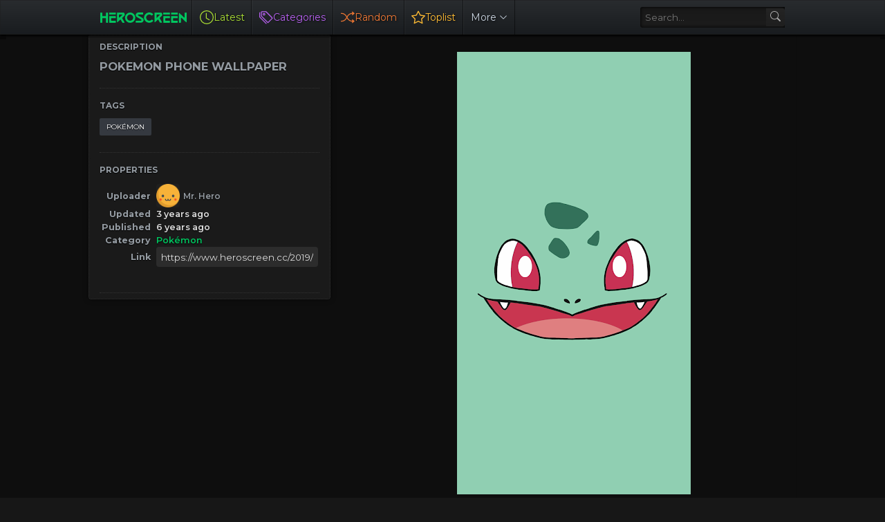

--- FILE ---
content_type: text/html; charset=UTF-8
request_url: https://www.heroscreen.cc/2019/11/pokemon-phone-wallpaper-collection-187.html
body_size: 38734
content:
<!DOCTYPE html>
<html class='ltr is-dark dark-logo' dir='ltr' lang='en' native-cookie='true' xmlns='http://www.w3.org/1999/xhtml' xmlns:b='http://www.google.com/2005/gml/b' xmlns:data='http://www.google.com/2005/gml/data' xmlns:expr='http://www.google.com/2005/gml/expr'>
<head>
<meta content='width=device-width, initial-scale=1, user-scalable=1, minimum-scale=1, maximum-scale=5' name='viewport'/>
<!-- Site Info -->
<title>POKEMON PHONE WALLPAPER</title>
<!-- Removed site title here -->
<!-- Meta Description -->
<meta content='Squirtle, Bulbasaur and Charmander simple wallpapers for cell phone. - Best 4K Wallpapers for Computers – Heroscreen.cc' name='description'/>
<meta content='' property='og:image:width'/>
<meta content='' property='og:image:height'/>
<!-- Canonical URL -->
<link href='https://www.heroscreen.cc/2019/11/pokemon-phone-wallpaper-collection-187.html' rel='canonical'/>
<link href='https://www.heroscreen.cc/2019/11/pokemon-phone-wallpaper-collection-187.html' hreflang='x-default' rel='alternate'/>
<meta content='https://www.heroscreen.cc/2019/11/pokemon-phone-wallpaper-collection-187.html' property='og:url'/>
<!-- Favicon -->
<link href='https://www.heroscreen.cc//favicon.ico' rel='icon' type='image/x-icon'/>
<meta content='blogger' name='generator'/>
<meta content='text/html; charset=UTF-8' http-equiv='Content-Type'/>
<meta content='width=device-width, initial-scale=1, minimum-scale=1, user-scalable=yes' name='viewport'/>
<!-- DNS Prefetch -->
<link href='//fonts.googleapis.com' rel='preconnect'/>
<link crossorigin='' href='//fonts.gstatic.com' rel='preconnect'/>
<link crossorigin='' href='//code.jquery.com' rel='preconnect'/>
<link href='//blogger.googleusercontent.com' rel='dns-prefetch'/>
<link href='//1.bp.blogspot.com' rel='dns-prefetch'/>
<link href='//2.bp.blogspot.com' rel='dns-prefetch'/>
<link href='//3.bp.blogspot.com' rel='dns-prefetch'/>
<link href='//4.bp.blogspot.com' rel='dns-prefetch'/>
<link href='//www.blogger.com' rel='dns-prefetch'/>
<!-- Site Info -->
<title>POKEMON PHONE WALLPAPER - Best 4K Wallpapers for Computers &#8211; Heroscreen.cc</title>
<meta content='Squirtle, Bulbasaur and Charmander simple wallpapers for cell phone.' name='description'/>
<link href='https://www.heroscreen.cc/2019/11/pokemon-phone-wallpaper-collection-187.html' rel='canonical'/>
<link href='https://www.heroscreen.cc/favicon.ico' rel='icon' type='image/x-icon'/>
<meta content='#171717' name='theme-color'/>
<!-- Open Graph Meta Tags -->
<meta content='en' property='og:locale'/>
<meta content='article' property='og:type'/>
<meta content='POKEMON PHONE WALLPAPER' property='og:title'/>
<meta content='Best 4K Wallpapers for Computers – Heroscreen.cc' property='og:site_name'/>
<meta content='Squirtle, Bulbasaur and Charmander simple wallpapers for cell phone.' property='og:description'/>
<meta content='https://www.heroscreen.cc/2019/11/pokemon-phone-wallpaper-collection-187.html' property='og:url'/>
<meta content='https://blogger.googleusercontent.com/img/b/R29vZ2xl/AVvXsEhc5TSm4LmlvqIpPOgpjeOnSJ0qy_Q_6uibzeyuXfF3ncJEveFolsug67f2OllhK4zhqd4qLzow519Vx0bqc8qwvIkWHbWLVfLPYAd2scllg4HFhNCGvO-bNPb5sVyf75ALD0bz5kcI3VCf/w1600/pokemon+wallpaper.jpg' property='og:image'/>
<!-- Twitter Meta Tags -->
<meta content='summary_large_image' name='twitter:card'/>
<link rel="alternate" type="application/atom+xml" title="Best 4K Wallpapers for Computers &#8211; Heroscreen.cc - Atom" href="https://www.heroscreen.cc/feeds/posts/default" />
<link rel="alternate" type="application/rss+xml" title="Best 4K Wallpapers for Computers &#8211; Heroscreen.cc - RSS" href="https://www.heroscreen.cc/feeds/posts/default?alt=rss" />
<link rel="service.post" type="application/atom+xml" title="Best 4K Wallpapers for Computers &#8211; Heroscreen.cc - Atom" href="https://www.blogger.com/feeds/8488918374122705682/posts/default" />

<link as='style' href='https://fonts.googleapis.com/css2?family=Montserrat:ital,wght@0,400;0,500;0,600;0,700;1,400;1,500;1,600;1,700&display=swap' rel='stylesheet preload prefetch'/>
<style type='text/css'>@font-face{font-family:'Montserrat';font-style:normal;font-weight:400;font-display:swap;src:url(//fonts.gstatic.com/s/montserrat/v31/JTUHjIg1_i6t8kCHKm4532VJOt5-QNFgpCtr6Hw0aXp-p7K4KLjztg.woff2)format('woff2');unicode-range:U+0460-052F,U+1C80-1C8A,U+20B4,U+2DE0-2DFF,U+A640-A69F,U+FE2E-FE2F;}@font-face{font-family:'Montserrat';font-style:normal;font-weight:400;font-display:swap;src:url(//fonts.gstatic.com/s/montserrat/v31/JTUHjIg1_i6t8kCHKm4532VJOt5-QNFgpCtr6Hw9aXp-p7K4KLjztg.woff2)format('woff2');unicode-range:U+0301,U+0400-045F,U+0490-0491,U+04B0-04B1,U+2116;}@font-face{font-family:'Montserrat';font-style:normal;font-weight:400;font-display:swap;src:url(//fonts.gstatic.com/s/montserrat/v31/JTUHjIg1_i6t8kCHKm4532VJOt5-QNFgpCtr6Hw2aXp-p7K4KLjztg.woff2)format('woff2');unicode-range:U+0102-0103,U+0110-0111,U+0128-0129,U+0168-0169,U+01A0-01A1,U+01AF-01B0,U+0300-0301,U+0303-0304,U+0308-0309,U+0323,U+0329,U+1EA0-1EF9,U+20AB;}@font-face{font-family:'Montserrat';font-style:normal;font-weight:400;font-display:swap;src:url(//fonts.gstatic.com/s/montserrat/v31/JTUHjIg1_i6t8kCHKm4532VJOt5-QNFgpCtr6Hw3aXp-p7K4KLjztg.woff2)format('woff2');unicode-range:U+0100-02BA,U+02BD-02C5,U+02C7-02CC,U+02CE-02D7,U+02DD-02FF,U+0304,U+0308,U+0329,U+1D00-1DBF,U+1E00-1E9F,U+1EF2-1EFF,U+2020,U+20A0-20AB,U+20AD-20C0,U+2113,U+2C60-2C7F,U+A720-A7FF;}@font-face{font-family:'Montserrat';font-style:normal;font-weight:400;font-display:swap;src:url(//fonts.gstatic.com/s/montserrat/v31/JTUHjIg1_i6t8kCHKm4532VJOt5-QNFgpCtr6Hw5aXp-p7K4KLg.woff2)format('woff2');unicode-range:U+0000-00FF,U+0131,U+0152-0153,U+02BB-02BC,U+02C6,U+02DA,U+02DC,U+0304,U+0308,U+0329,U+2000-206F,U+20AC,U+2122,U+2191,U+2193,U+2212,U+2215,U+FEFF,U+FFFD;}</style>
<style id='page-skin-1' type='text/css'><!--
/*-- CSS Variables --*/
:root{
--body-font:Montserrat, sans-serif;
--menu-font:Montserrat, sans-serif;
--title-font:Montserrat, sans-serif;
--text-font:Montserrat, sans-serif;
--icon-font:"bootstrap-icons", bootstrap-icons;
--body-bg:#f1f5f9 none repeat fixed top left;
--header:50px;
--gradient:var(--accent-color);
--h-weight:700;
--gap: 30px;
--deg:45deg;
--overlay-bg:#17171780;
--shadow:0 1px 2px #1717170d;
--radius:4px;
}
html.is-dark{
--body-bg-color:#171717;
--outer-bg:#000000;
--widget-bg:#1a1a1a;
--accent-color:#00c55f;
--accent-color-10:#00c55f10;
--title-color:#949ba2;
--title-hover-color:#00c55f;
--text-color:#cbd5e1;
--meta-color:#94a3b8;
--header-bg:#1a1a1a;
--header-color:#949ba2;
--header-hover-color:#00c55f;
--submenu-bg:#1a1a1a;
--submenu-color:#949ba2;
--submenu-hover-color:#00c55f;
--footer-bg:#1a1a1a;
--footer-color:#949ba2;
--footer-hover-color:#00c55f;
--footer-text-color:#cbd5e1;
--footerbar-bg:#000000;
--footerbar-color:#949ba2;
--footerbar-hover-color:#00c55f;
--modal-bg:#1a1a1a;
--button-bg:#00c55f;
--button-color:#fff;
--gray-bg:rgba(255,255,255,.025);
--border-color:rgba(255,255,255,.03);
}
.is-gradient{
--gradient:linear-gradient(var(--deg),#00c55f,#d946ef);
--button-bg:var(--gradient);
--button-color:#fff;
}
/*-- Reset CSS --*/
html,body,a,abbr,acronym,address,applet,b,big,blockquote,caption,center,cite,code,dd,del,dfn,div,dl,dt,em,fieldset,font,form,input,button,h1,h2,h3,h4,h5,h6,i,iframe,img,ins,kbd,label,legend,li,object,p,pre,q,s,samp,small,span,strike,strong,sub,sup,table,tbody,td,tfoot,th,thead,tr,tt,u,ul,var{padding:0;margin:0;border:0;outline:none;vertical-align:baseline;background:0 0;text-decoration:none}dl,ul{list-style-position:inside;list-style:none}ul li{list-style:none}caption{text-align:center}img{border:none;position:relative}a,a:visited{text-decoration:none}.clearfix{clear:both}.section,.widget,.widget ul{margin:0;padding:0}a{color:var(--accent-color)}a img{border:0}abbr{text-decoration:none}.separator a{text-decoration:none!important;clear:none!important;float:none!important;margin-left:0!important;margin-right:0!important}#Navbar1,#navbar-iframe,.widget-item-control,a.quickedit,.home-link,.feed-links{display:none!important}.center{display:table;margin:0 auto;position:relative}.widget > h2,.widget > h3{display:none}.widget iframe,.widget img{max-width:100%}button,input,select,textarea{background:transparent;font-family:var(--body-font);font-weight:normal;-webkit-appearance:none;-moz-appearance:none;appearance:none;outline:none;border-radius:0}button{cursor:pointer}input[type="search"]::-webkit-search-cancel-button{-webkit-appearance:none}iframe[src*="youtube.com"]{width:100%;height:auto;aspect-ratio:16/9}
/*-- Main CSS --*/
*{box-sizing:border-box}
html{position:relative;word-break:break-word;word-wrap:break-word;text-rendering:optimizeLegibility;-webkit-font-smoothing:antialiased;-webkit-text-size-adjust:100%}
body{position:relative;background:var(--body-bg);background-color:var(--body-bg-color);font-family:var(--body-font);font-size:14px;color:var(--text-color);font-weight:400;font-style:normal;line-height:1.4em}
h1,h2,h3,h4,h5,h6{font-family:var(--title-font);font-weight:var(--h-weight)}
a,input,textarea,button{transition:all .0s ease}
.site-outer{display:flex;flex-direction:column;justify-content:flex-start;position:relative;overflow:hidden;width:100%;max-width:100%;background:#0e0e0e;margin:0 auto;padding:0}
.is-boxed .site-outer{width:calc(1094px + (var(--gap) * 2));max-width:100%;box-shadow:0 0 15px #1717170d}
.is-dark .is-boxed .site-outer{box-shadow:0 0 15px #17171759}
.container{position:relative}
.row-x1{width:80%}
.flex-c{display:flex;justify-content:center}
.flex-col{display:flex;flex-direction:column}
.flex-sb{position:relative;display:flex;justify-content:space-between}
.content-wrap{position:relative}
.is-left .content-wrap > .container{flex-direction:row-reverse}
.pbtStickySidebar:before,.pbtStickySidebar:after{content:"";display:table;clear:both}.main-wrap{position:relative;width:calc(100% - (25em + var(--gap)))}
.no-sidebar .main-wrap{width:100%}
.sidebar-wrap{position:relative;width:25em}
.no-sidebar .sidebar-wrap{display:none}
.sidebar-toggle {display:flex;position:relative;top:3em;font-size:1.5em;height:1.5em;width:1.5em;border-radius:0 100% 100% 0;box-shadow:0 0 7px rgb(0 0 0 / 50%);align-items:center;justify-content:center;color:var(--header-color);background:var(--widget-bg);border-top:1px dotted #333;border-right:1px dotted #333;border-bottom:1px dotted #333;cursor:pointer}
.sidebar-wrap.hidden {display:none}
.toggle-open {display:none}
.startpage {display:flex;gap:20px;padding:30px;flex-direction:column;align-items:center;text-align:center;text-shadow:1px 1px 3px rgb(0 0 0 / 40%)}
.startpage h3{font-size:.9em;line-height:1.3em;color:#fff}
.startpage .link-list.list-style > li > a {width:106px;display:block;background:linear-gradient(to top,rgba(0,0,0,.5) 0,rgba(0,0,0,.1) 100%);border-radius:3px;padding:1em;margin:auto;display:flex;flex-direction:column;align-items:center}
.startpage .link-list.list-style > li > a:hover{background:rgba(0,0,0,.1);box-shadow:0 0 3px rgba(0,0,0,.5) inset}
#homepage-ui {display:flex;gap:20px;flex-direction:column}
#PageList1{display:flex;justify-content:center}
.startpage ul.link-list.list-style {display:flex;flex-direction:row;flex-wrap:wrap;gap:15px}
.startpage ul.list-style {display:flex;gap:10px;flex-direction:row;flex-wrap:wrap;justify-content:center;font-weight:500}
.startpage .label-name {color:#9f9}
.startpage .label-name:hover {color: #9f9;opacity:0.8}
.startpage .BlogSearch form{display:inline-flex;flex-direction:row;align-items:center;max-width:600px;height:50px;width:100%;background:rgba(255,255,255,0.1);box-shadow:#000 2px 2px 4px;transition-property:background-color,box-shadow;border-radius:var(--radius);transition-duration:.3s}
.startpage .BlogSearch form:focus-within{background:rgba(255,255,255,0.2);box-shadow:#000 2px 4px 4px}
.startpage .BlogSearch input{flex:1;height:100%;font-size:16px;font-weight:400;color:var(--title-color);padding-left:20px;cursor:text}
.startpage .BlogSearch input::placeholder{color:#fff;opacity:.65}.startpage .BlogSearch .search-action{height:100%;color:var(--title-color);padding:0 20px;opacity:.65}
.startpage .BlogSearch .search-action:hover{opacity:1}
#custom-menu-list {display:flex;align-items:center}
.entry-thumbnail,.entry-avatar,.comments .avatar-image-container{display:block;position:relative;overflow:hidden;background:var(--gray-bg);z-index:5;border-radius:var(--radius)}
.thumbnail,.avatar{display:block;position:relative;width:100%;height:100%;background-size:cover;background-position:center center;background-repeat:no-repeat;z-index:1;transform-origin:center;opacity:0;transition:opacity .35s ease}
.thumbnail.pbt-lazy,.avatar.pbt-lazy{opacity:1}
a.entry-thumbnail:hover .thumbnail,.entry-inner:hover .thumbnail{filter:brightness(1.05)}
.entry-thumbnail .entry-tag{display:flex;align-items:center;position:absolute;top:10px;left:10px;max-width:fit-content;height:20px;background-color:rgba(0,0,0,.165);background-image:linear-gradient(to bottom,rgba(0,0,0,.03) 0,rgba(0,0,0,.3) 100%);font-size:12px;color:var(--button-color);font-weight:400;z-index:5;padding:0 8px;border-radius:var(--radius)}
.entry-header{display:flex;flex-direction:column;gap:4px}
.post:not(.cs) .entry-header .entry-tag{font-size:13px;color:var(--accent-color);font-weight:600;text-transform:uppercase}
.entry-title{color:var(--title-color);line-height:1.3em}
.entry-title a{font-weight:700;font-size:12px;color:var(--title-color);display:-webkit-box;-webkit-line-clamp:1;-webkit-box-orient:vertical;overflow:hidden}
.entry-title a:hover{color:var(--title-hover-color)}
.entry-meta{display:flex;flex-wrap:wrap;gap:4px;font-size:12px;color:var(--meta-color);line-height:1.3em}
.entry-meta > span{display:flex;gap:4px}
.entry-meta .author-name{color:var(--title-color);font-weight:600}
.excerpt{font-family:var(--text-font);color:var(--text-color);line-height:1.5em}
.cs .entry-inner{display:block;position:relative;width:100%;height:100%;overflow:hidden;z-index:10;box-shadow:var(--shadow);border-radius:var(--radius)}
.cs .entry-thumbnail{width:100%;height:100%}
.cs .entry-thumbnail:before{content:"";position:absolute;top:0;left:0;right:0;bottom:0;background:linear-gradient(var(--deg),#171717 0%,#1717171a 100%);-webkit-backface-visibility:hidden;backface-visibility:hidden;z-index:2;opacity:.5;transition:opacity .25s ease}
.is-gradient .cs .entry-thumbnail:before{background:linear-gradient(var(--deg),#00c55f 0%,#d946ef66 100%);opacity:1}
.cs .yt-img:after{top:20px;right:20px;transform:translate(0)}
.cs .entry-header{position:absolute;left:0;bottom:0;width:100%;overflow:hidden;text-shadow:0 1px 2px rgba(0,0,0,.1);z-index:10;padding:20px;gap:6px}
body:not(.is-gradient) .cs .entry-header{background:linear-gradient(to top,#17171780 0%,#17171700 100%)}
body.is-gradient .cs .entry-tag{font-size:12px;color:#fff;font-weight:500;line-height:1.3em;text-transform:uppercase}
body:not(.is-gradient) .cs .entry-tag{display:flex;align-items:center;max-width:fit-content;height:20px;background:var(--button-bg);font-size:12px;color:var(--button-color);font-weight:400;text-shadow:none;padding:0 6px;margin:0 0 2px;border-radius:var(--radius)}
.cs .entry-title{display:-webkit-box;overflow:hidden;-webkit-line-clamp:3;-webkit-box-orient:vertical;color:#fff}
.cs .entry-meta,.cs .entry-meta .author-name{color:#f8fafc}
.cs .entry-meta .author-name{font-weight:500}
.btn{position:relative;border-radius:var(--radius)}
.loader{display:flex;align-items:center;justify-content:center;position:relative;width:100%;height:100%;font-size:34px}
.spinner{width:1em;height:1em;z-index:2;animation:rotate 2s linear infinite}
.spinner .path{fill:none;stroke-width:3px;stroke:#949ba2;stroke-linecap:round;animation:dash 1.5s ease-in-out infinite}
@keyframes rotate{100%{transform:rotate(360deg)}}
@keyframes dash{0%{stroke-dasharray:1,150;stroke-dashoffset:0}50%{stroke-dasharray:90,150;stroke-dashoffset:-35}100%{stroke-dasharray:90,150;stroke-dashoffset:-124}}
.error-msg{display:flex;align-items:center;font-size:14px;color:var(--meta-color);padding:20px 0;font-weight:400}
.overlay-bg{visibility:hidden;opacity:0;position:fixed;top:0;left:0;right:0;bottom:0;background:var(--overlay-bg);-webkit-backdrop-filter:blur(2px);backdrop-filter:blur(2px);z-index:1000;margin:0;transition:all .25s ease}
.overlay-bg.ms17{transition:all .17s ease}
.color .website a{color:var(--title-color)}
.color .external-link a{color:var(--title-color)}
.site-header{position:relative;z-index:50;box-shadow:var(--shadow)}
.main-header,.header-inner,.header-header{float:left;width:100%;height:var(--header);background:var(--header-bg);background-image:linear-gradient(to bottom,#292c2f 0,#191c1f 100%);text-shadow:1px 1px 3px rgb(0 0 0 / 75%);box-shadow:inset 0 0 0 1px rgb(31 31 31 / 50%), 0 0 5px rgb(0 0 0 / 55%), 0 0 5px rgb(0 0 0 / 55%)}
.header-inner.is-fixed{position:fixed;top:calc(0px - (var(--header) * 2));left:0;width:100%;z-index:990;backface-visibility:hidden;visibility:hidden;opacity:0;transform:translate3d(0,0,0);transition:all .35s ease-in-out}
.header-inner.is-fixed.show{visibility:visible;opacity:1;transform:translate3d(0,calc(var(--header) * 2),0)}
.is-fixed .header-header{box-shadow:var(--shadow)}
.is-boxed .header-header{float:none;width:calc(1094px + (var(--gap) * 2));max-width:100%;margin:0 auto}
.header-items{position:relative;display:flex;flex-wrap:wrap;justify-content:space-between}
.flex-left{display:flex;align-items:center;z-index:15;padding-left:10px}
.flex-right{display:flex;align-items:center;z-index:15;padding-right:10px}
.main-logo{display:flex;align-items:center;height:var(--header);overflow:hidden;padding:0 0.5em 0 0.5em;border-right:1px solid rgba(0,0,0,.5);gap:5px}
.main-logo img{display:block;max-height:40px}
.main-logo #h1-off{display:none;visibility:hidden}
#main-menu{z-index:10;transition:all .17s ease}
#main-menu .widget,#main-menu .widget > .widget-title{display:none}
#main-menu .widget.is-ready{display:block}
#header-search{flex-grow:1;margin-left:1em;display:flex;align-items:center;padding:0 0.5em 0 0.5em}
#header-search form{display:flex;align-items:center;height:30px;border-width:1px 0 1px 1px;border-color:#000 #252525 #262626 #000;border-radius:3px 0 0 3px;background-color:#1b1b1b;background-image:linear-gradient(to bottom,#191919 0,#1c1c1c 100%);box-shadow:inset 0 0 5px #000}
#header-search input{color:var(--title-color);cursor:text;flex-grow:1;line-height:2em;padding:0 .5em}
#header-search button{box-sizing:content-box;width:2em;height:2em;cursor:pointer;color:#aaa;background-color:#222;background-image:linear-gradient(to bottom,#242424 0,#1f1f1f 100%);border-width:1px 1px 1px 0;border-color:#000 #252525 #262626 #000;border-radius:0 3px 3px 0}
.main-nav{display:flex;height:var(--header)}
.main-nav > li{position:relative;display:flex;flex-shrink:0}
.main-nav > li > a{display:flex;align-items:center;font-family:var(--menu-font);color:var(--header-color)border-left:1px solid rgba(255,255,255,.05);padding:0 .7em;border-left:1px solid rgba(255,255,255,.05);border-right:1px solid rgba(0,0,0,.5)}
.main-nav > li > a > i{margin:0 4px 0 0}
.main-nav > li > a > i[code]:before{content:attr(code)}
.main-nav .has-sub svg{margin-left:4px}
.main-nav .sub-menu,.main-nav .ul{position:absolute;left:0;top:calc(var(--header) - 8px);width:180px;background:var(--submenu-bg);z-index:99999;padding:8px 0;box-shadow:var(--shadow),0 10px 15px -3px #1717170d;border-radius:var(--radius);backface-visibility:hidden;visibility:hidden;opacity:0;transform:translate3d(0,8px,0)}
.main-nav .sub-menu.sm-1{left:-14px}
.main-nav .sub-menu.sm-2{top:-8px;left:100%;transform:translate3d(-8px,0,0)}
.main-nav .sub-menu li{position:relative;display:block}
.main-nav .sub-menu li a{display:flex;justify-content:space-between;font-size:14px;color:var(--submenu-color);padding:8px 16px;align-items:center}
.main-nav .sub-menu li:hover > a{color:var(--submenu-hover-color)}
.main-nav .sub-menu,.main-nav .ul{transition:all .17s ease}
.main-nav li:hover > .sub-menu,.main-nav li:hover .ul{backface-visibility:inherit;visibility:visible;opacity:1;transform:translate3d(0,0,0)}
.main-nav .mega-menu{--title-color:var(--submenu-color);--title-hover-color:var(--submenu-hover-color);position:static!important}
.mega-menu .ul{width:100%;overflow:hidden;padding:20px;margin:0}
.mega-menu .mega-items{display:grid;grid-template-columns:repeat(5,1fr);gap:20px;padding:20px}
.mega-items .post{display:flex;flex-direction:column;width:100%;gap:10px}
.mega-items .entry-thumbnail{width:100%;height:150px}
.mega-items .entry-title{font-size:14px}
.mega-menu .mega-tabs{display:flex;flex-direction:column}
.mega-menu .mega-tabs .tab-items{display:flex;gap:16px}
.mega-menu .mega-tabs li a{display:flex;align-items:center;height:22px;font-size:12px;color:var(--submenu-color);font-weight:500;padding:0 8px;box-shadow:inset 0 0 0 1px var(--border-color);border-radius:var(--radius)}
.mega-menu .mega-tabs li.active a{background:var(--button-bg);color:var(--button-color);box-shadow:none}
.mega-tab{display:none;position:relative;min-height:120px;margin:20px 0 0}
.mega-tab.active{display:block}
@keyframes pbtFadeIn{0%{opacity:.1}100%{opacity:1}}
.mega-tab.fadeIn{animation:pbtFadeIn .5s ease}
.mega-menu .mega-tabs .mega-items{grid-template-columns:repeat(5,1fr);padding:0}
.mega-tabs .post .thumbnail{width:calc(974px / 5);height:120px}
.mega-menu .mega-items.on-load,.mega-menu .mega-items.no-items{grid-template-columns:1fr}
.mega-tab .mega-items.on-load,.mega-tab .mega-items.no-items{height:100%;padding:0}
.mega-menu .error-msg{justify-content:center;height:120px;line-height:30px;padding:0}
.mega-menu .loader{height:120px}
.mobile-menu-toggle{display:none;align-items:center;height:34px;font-size:26px;color:var(--header-color);padding:0 10px}
.mobile-menu-toggle:hover{color:var(--header-hover-color)}
.darkmode-toggle{display:flex;align-items:center;width:34px;height:34px}
.darkmode-toggle span{display:flex;align-items:center;position:relative;width:100%;height:10px;background:var(--gray-bg);border-radius:10px}
html:not(.is-dark) .darkmode-toggle:hover span:before{color:var(--header-hover-color)}
.main-search{display:flex;flex-direction:column;position:fixed;top:25px;left:50%;width:480px;max-width:calc(100% - (20px * 2));max-height:calc(100% - (25px * 2));background:var(--modal-bg);overflow:hidden;z-index:1010;border-radius:var(--radius);box-shadow:var(--shadow),0 10px 15px -3px #1717170d;visibility:hidden;opacity:0;transform:translate3d(-50%,50%,0);transition:all .17s ease}
.main-search .search-form{display:flex;width:100%;height:60px;flex-shrink:0}
.main-search .search-input{flex:1;width:100%;font-size:16px;color:var(--title-color);font-weight:400;padding:0 20px}
.main-search .search-input::placeholder{color:var(--title-color);opacity:.65}
.main-search .search{display:flex;align-items:center;font-size:16px;color:var(--title-color);padding:0 20px;opacity:.65}
.main-search .search:hover{opacity:1}
.search-content{display:none;flex-direction:column;justify-content:space-between;gap:20px;height:calc(100% - 60px);overflow:hidden;padding:20px;border-top:1px solid var(--border-color)}
.search-content.visible{display:flex}
.search-results{flex:1;overflow:hidden}
.search-results.scroll{overflow-y:auto;-webkit-overflow-scrolling:touch}
.search-items{display:grid;grid-template-columns:1fr;gap:20px}
@keyframes fadeInUp{0%{opacity:0;transform:translate3d(0,5px,0)}100%{opacity:1;transform:translate3d(0,0,0)}}
.search-items .post{display:flex;gap:16px;animation:fadeInUp .5s ease}
.search-items .entry-thumbnail{width:110px;height:74px;border-radius:var(--radius)}
.search-items .entry-header{flex:1;align-self:center}
.search-items .entry-title{display:-webkit-box;font-size:16px;overflow:hidden;-webkit-line-clamp:2;-webkit-box-orient:vertical}
.main-search .view-all{display:flex;align-items:center;justify-content:center;gap:4px;flex-shrink:0;height:36px;background:var(--button-bg);font-size:14px;color:var(--button-color);padding:0 25px;text-shadow:none}
.main-search .view-all:hover{opacity:.9}
.search-content .loader{height:74px}
.search-content .error-msg{justify-content:center;height:74px;padding:0}
.search-on .overlay-bg{visibility:visible;opacity:1}
.search-on .main-search{backface-visibility:inherit;visibility:visible;opacity:1;transform:translate3d(-50%,0,0)}
.slide-menu{display:none;flex-direction:column;justify-content:flex-start;position:fixed;width:300px;height:100%;top:0;left:0;bottom:0;background:var(--header-bg);overflow:hidden;z-index:1010;left:0;-webkit-transform:translate3d(-100%,0,0);transform:translate3d(-100%,0,0);visibility:hidden;box-shadow:0 0 15px #1717171a;transition:all .25s ease}
.menu-on .slide-menu{-webkit-transform:translate3d(0,0,0);transform:translate3d(0,0,0);visibility:visible}
.slide-menu-header{display:flex;align-items:center;justify-content:space-between;height:var(--header);background:var(--header-bg);overflow:hidden;box-shadow:var(--shadow)}
.is-dark .slide-menu-header{box-shadow:0 1px 3px #17171759}
.mobile-logo{display:flex;flex:1;width:100%;overflow:hidden;padding:0 0 0 20px}
.mobile-logo .homepage{max-width:100%;font-size:25px;color:var(--header-color);line-height:40px;font-weight:700;overflow:hidden;white-space:nowrap;text-overflow:ellipsis}
.mobile-logo .homepage:hover{color:var(--header-hover-color)}
.mobile-logo .logo-img img{display:block;width:auto;max-width:100%;height:auto;max-height:40px}
.hide-mobile-menu{display:flex;align-items:center;height:100%;color:var(--header-color);font-size:20px;z-index:20;padding:0 20px}
.hide-mobile-menu:hover{color:var(--header-hover-color)}
.slide-menu-flex{display:flex;height:calc(100% - var(--header) - 2px);flex-direction:column;justify-content:space-between;overflow:hidden;overflow-y:auto;-webkit-overflow-scrolling:touch}
.mobile-menu{padding:20px}
.mobile-menu ul li a{display:block;font-family:var(--menu-font);font-size:14px;color:var(--header-color);font-weight:400;padding:10px 0}
.mobile-menu > ul > li > a{font-weight:700;text-transform:uppercase}
.mobile-menu > ul > li > a > i{margin:0 4px 0 0}
.mobile-menu > ul > li > a > i[code]:before{content:attr(code)}
.mobile-menu .sub-menu{display:none;overflow:hidden;padding:0 0 0 15px}
.mobile-menu .has-sub li a{font-size:14px;opacity:.75}
.mobile-menu .has-sub > a{display:flex;justify-content:space-between}
.mobile-menu .has-sub > a:has(i){display:grid;grid-template-columns:auto 1fr auto}
.mobile-menu ul li a:hover{color:var(--header-hover-color)}
.mm-footer{gap:12px;padding:20px}
.mm-footer ul{display:flex;flex-wrap:wrap;gap:15px}
.mm-footer .link-list{gap:5px 15px}
.mm-footer a{display:block;font-size:14px;color:var(--header-color)}
.mm-footer .social a{font-size:15px}
.mm-footer .social a:before{text-shadow:2px 2px 0 var(--gray-bg)}
.mm-footer .social a:hover{opacity:.9}
.mm-footer .link-list a:hover{color:var(--header-hover-color)}
.header-ads .widget{display:flex;justify-content:center;margin:15px}
.featured .widget{display:none;margin:var(--gap) 0 0;--height:300px}
.featured .widget.visible,.featured .widget.PopularPosts{display:block}
.featured .widget-content{min-height:var(--height)}
.featured .PopularPosts .widget-content{min-height:unset}
.featured .loader{height:var(--height)}
.featured .error-msg{justify-content:center;height:var(--height);padding:0}
.featured-items{display:grid;grid-template-columns:52% 1fr;align-items:start;gap:25px;width:100%}
.featured-items .post{height:var(--height)}
.featured-items .cs .entry-thumbnail{width:100%;height:100%}
.featured-items .cs.entry-header{padding:20px}
.featured-items .cs .entry-title{font-size:26px}
.featured-grid{display:grid;grid-template-columns:1fr 1fr;gap:25px}
.featured-grid .post{display:flex;flex-direction:column;background:var(--widget-bg);overflow:hidden;z-index:10;box-shadow:var(--shadow);border-radius:var(--radius)}
.featured-grid .entry-thumbnail{width:100%;height:168px;border-radius:var(--radius) var(--radius) 0 0}
.featured-grid .entry-header{padding:20px;gap:6px}
.featured-grid .entry-title{font-size:16px}
.ticker-items{position:relative;flex:1;overflow:hidden}
.ticker-items .post{position:absolute;top:0;left:0;width:100%;opacity:0;visibility:hidden;transform:translate3d(5px,0,0);pointer-events:none;transition:all .85s ease}
.ticker-items .post.active{opacity:1;visibility:visible;transform:translate3d(0,0,0);pointer-events:initial}
.ticker-items .entry-title{display:flex;align-items:center;height:20px;font-size:14px;font-weight:400}
.ticker-items .entry-title a{display:block;max-width:100%;overflow:hidden;color:var(--title-color);white-space:nowrap;text-overflow:ellipsis;opacity:.65}
.ticker-items .entry-title a:hover{color:var(--title-hover-color);opacity:1}
.ticker-nav button{display:flex;align-items:center;justify-content:center;height:20px;font-size:16px;color:var(--title-color)}
.ticker-nav button:hover{color:var(--title-hover-color)}
.ticker-nav .tn-prev{display:none}
.title-wrap{position:relative;display:flex;align-items:center;justify-content:space-between}
.title-wrap .title, aside h3{margin:0 0 10px 0;;font-size:.85em;color: var(--title-color);line-height:1.5em;text-transform:uppercase;border:0 none}
tbody {font-size: 12.6px}
th {text-align:right;color:#949ba2;padding:0 8px 0 0;min-width:80px}
td {color:#DDDDDD;font-weight:600;width:-webkit-fill-available}
tr {display:flex;align-items:center}
.content-section{display:grid;grid-template-columns:1fr 1fr;align-items:start;gap:var(--gap);margin:0 0 var(--gap)}
.content-section .widget{display:none;position:relative;background:var(--widget-bg);padding:20px;box-shadow:var(--shadow);border-radius:var(--radius)}
.content-section .widget:not(.is-col){grid-column:1/3}
.content-section .widget.visible{display:flex;flex-direction:column}
.content-section .widget.is-ad{display:block;background:transparent;padding:0;box-shadow:none;border-radius:0}
.content-section .Image{line-height:0}
#content-section-2{margin:var(--gap) 0 0}
.content-section .loader{height:180px}
.block1-items{display:grid;grid-template-columns:1fr 1fr;align-items:start;gap:25px}
.block1-items .cs{height:370px}
.block1-items .cs .entry-title{font-size:20px}
.block1-list{display:grid;grid-template-columns:1fr;gap:25px}
.block1-list .post{display:flex;gap:14px}
.block1-list .entry-thumbnail{width:98px;height:68px}
.block1-list .entry-header{flex:1;align-self:center}
.block1-list .entry-title{font-size:14px}
.block2-items{display:grid;grid-template-columns:1fr;gap:25px}
.block2-items .cs{height:320px}
.block2-items .cs .entry-title{font-size:26px}
.block2-grid{display:grid;grid-template-columns:repeat(3, 1fr);gap:25px}
.block2-grid .post{display:flex;flex-direction:column;gap:10px}
.block2-grid .entry-thumbnail{width:100%;height:128px}
.block2-grid .entry-title{font-size:15px}
.list-items{display:grid;grid-template-columns:1fr;gap:25px}
.list-items .post{display:flex;gap:20px}
.list-items .entry-thumbnail{width:calc(50% - (25px / 2));height:180px}
.list-items .entry-header{flex:1;align-self:center;gap:6px}
.list-items .entry-title{font-size:20px}
.list-items .entry-meta{margin:2px 0 0}
.grid-items{grid-template-columns:repeat(10,1fr)}
.grid-items{display:grid;gap:25px}
.grid-items .post{display:flex;flex-direction:column;gap:14px}
.grid-items .entry-thumbnail{max-width:100%;height:160px}
.grid-items .entry-header{gap:6px}
.grid-items .entry-title{font-size:20px}
.grid-items .entry-meta{margin:2px 0 0}
.grid2-items{display:grid;grid-template-columns:repeat(3,1fr);gap:25px}
.grid2-items .post{display:flex;flex-direction:column;gap:10px}
.grid2-items .entry-thumbnail{width:100%;height:128px}
.grid2-items .entry-title{font-size:15px}
.col-items{display:grid;grid-template-columns:1fr;gap:25px}
.col-items .cs{height:180px}
.col-items .cs .entry-title{font-size:18px}
.col-list{display:grid;grid-template-columns:1fr;gap:25px}
.col-list .post{display:flex;gap:14px}
.col-list .entry-thumbnail{width:98px;height:68px}
.col-list .entry-header{flex:1;align-self:center}
.col-list .entry-title{font-size:14px}
.content-section .has-thumb{background-repeat:no-repeat;background-position:center;background-size:cover;overflow:hidden;z-index:10}
.content-section .has-thumb:before{content:"";position:absolute;top:0;left:0;right:0;bottom:0;background:#171717cc;z-index:5;-webkit-backdrop-filter:blur(10px);backdrop-filter:blur(10px)}
.has-thumb .title-wrap{z-index:10}
.has-thumb .title-wrap .title{color:#fff}
.has-thumb .widget-content{position:relative;z-index:10}
.video-items{display:grid;grid-template-columns:1fr 1fr;align-items:start;gap:25px}
.video-items .cs{height:370px}
.video-items .cs .entry-title{font-size:20px}
.video-grid{display:grid;grid-template-columns:1fr 1fr;gap:25px}
.video-grid .post{display:flex;flex-direction:column;gap:10px}
.video-grid .entry-thumbnail{width:100%;height:88px}
.video-grid .entry-title{font-size:14px}
.has-thumb .video-grid .entry-title a{color:#fff}
.has-thumb .video-grid .entry-title a:hover{opacity:.9}
.has-thumb .video-grid .entry-meta{#f8fafc}
.SearchH {display:flex;height:80px;background-image:radial-gradient(400px 80px at 0px top, rgba(65, 153, 255, .3), transparent);padding:15px;gap:10px}
.SearchH .query-info{display:flex;align-items:center;gap:5px;font-family:var(--title-font);color:#ddd;font-weight:var(--h-weight);line-height:1;margin:0.1em 1em 0.1em 0;font-size:25px;text-shadow:1px 2px 4px #000}
.search-term:before {content:'"';color:#ddd}
.search-term:after {content:'"';color:#ddd}
.queryEmpty{font-size:14px;color:var(--meta-color);text-align:center;margin:50px 0}
.index-post-wrap .post.ad-type{display:block;border:0}
@keyframes pbtFadeInUp{0%{opacity:0;transform:translate3d(0,10px,0)}100%{opacity:1;transform:translate3d(0,0,0)}}
.index-post-wrap .post.fadeInUp{animation:pbtFadeInUp .5s ease}
.item-post-inner{padding:0 5px;box-shadow:var(--shadow);border-radius:var(--radius)}
.item-post .post-header{gap:14px}
#breadcrumb{display:flex;align-items:center;gap:2px;font-size:14px;color:var(--accent-color);line-height:1}
#breadcrumb a{color:var(--accent-color)}
#breadcrumb a:hover{opacity:.9}
.item-post h1.entry-title{font-size:25px}
.post-header .entry-meta{flex-wrap:nowrap;justify-content:space-between;gap:0;font-size:14px}
.entry-meta .align-left,.entry-meta .align-right{display:flex;align-items:center}
.entry-meta .entry-avatar{flex-shrink:0;width:34px;height:34px;overflow:hidden;margin:0 5px 0 0}
.entry-meta .avatar{z-index:2}
div#Properties {display:flex;justify-content:center;flex-direction:column}
.entry-meta .al-items{display:flex;flex-wrap:wrap;gap:4px}
.post-header .entry-meta .author-name{font-weight:700}
.share-toggle{display:flex;align-items:center;justify-content:flex-end;width:34px;height:34px;font-size:20px;color:var(--title-color)}
.share-toggle:hover{color:var(--title-hover-color)}
.entry-content-wrap{padding:25px 0 0}
#post-body{position:relative;font-family:var(--text-font);font-size:14px;color:var(--text-color);line-height:1.6em;margin:auto;max-width:95%;max-height:95%}
.post-body p{margin-bottom:25px}
.post-body h1,.post-body h2,.post-body h3,.post-body h4,.post-body h5,.post-body h6{font-size:17px;color:var(--title-color);line-height:1.3em;margin:0 0 20px}
.post-body h1{font-size:26px}
.post-body h2{font-size:23px}
.post-body h3{font-size:20px}
.post-body img{height:auto !important; width:100%; max-width:1120px;}
blockquote{position:relative;background:var(--gray-bg);color:var(--title-color);font-style:normal;padding:25px;margin:0;border-radius:var(--radius)}
.post-body ul{padding:0 0 0 20px;margin:10px 0}
.post-body li{margin:8px 0;padding:0}
.post-body ul li,.post-body ol ul li{list-style:none}
.post-body ol{counter-reset:pbt;padding:0 0 0 20px;margin:10px 0}
.post-body ol > li{counter-increment:pbt;list-style:none}
.post-body ol > li:before{content:counters(pbt,".")".";font-family:inherit;margin:0 5px 0 0}
.post-body u{text-decoration:underline}
.post-body strike{text-decoration:line-through}
.post-body sup{vertical-align:super}
.post-body a{color:var(--accent-color)}
.post-body a:hover{text-decoration:underline}
.post-body .button{display:inline-block;height:36px;background:var(--button-bg);font-family:var(--body-font);font-size:14px;color:var(--button-color);font-weight:400;line-height:36px;text-align:center;text-decoration:none;cursor:pointer;padding:0 20px;margin:0 6px 8px 0}
.post-body .button.x2{height:48px;font-size:16px;line-height:48px}
.post-body .button.is-c{margin:0 3px 8px}
.post-body .button.x2 span{display:inline-block;background:rgba(255,255,255,.08);font-size:14px;line-height:16px;padding:4px 6px;margin:0 0 0 20px;border-radius:var(--radius)}
.post-body .button:before{font-size:16px;font-style:normal;vertical-align:middle;margin:-2px 6px 0 0}
.post-body .btn.x2:before{font-size:18px;margin:-2px 10px 0 0}
.post-body a.color{color:#fff}
.post-body a.button{color:var(--button-color);text-decoration:none}
.post-body a.button:hover{opacity:.9}
.alert-message{display:block;position:relative;background:#22c55e15;color:#22c55e;overflow:hidden;padding:20px;border-radius:var(--radius)}
.alert-message.alert-info{background:#3b82f615;color:#00c55f}
.alert-message.alert-warning{background:#eab30815;color:#eab308}
.alert-message.alert-error{background:#ef444415;color:#ef4444}
.alert-message:before{content:'\f26a';font-size:16px;line-height:1;vertical-align:middle;margin:-1px 6px 0 0}
.alert-message a:not(.btn){color:currentColor;text-decoration:underline}
.alert-message a:not(.btn):hover{opacity:.9}
.post-body table{width:100%;overflow-x:auto;text-align:left;margin:0;border-collapse:collapse;border:1px solid var(--border-color)}
.post-body table td,.post-body table th{padding:6px 12px;border:1px solid var(--border-color)}
.post-body table thead th{color:var(--title-color);vertical-align:bottom}
table.tr-caption-container,table.tr-caption-container td,table.tr-caption-container th{line-height:1;padding:0;border:0}
table.tr-caption-container td.tr-caption{font-size:12px;color:var(--meta-color);font-style:italic;padding:6px 0 0}
.pbt-toc-wrap{display:flex;width:100%;margin:0}
.pbt-toc-inner{display:flex;flex-direction:column;position:relative;max-width:100%;overflow:hidden;font-size:14px;color:var(--title-color);line-height:1.6em;border:1px solid var(--border-color);border-radius:var(--radius)}
.pbt-toc-title{display:flex;align-items:center;justify-content:space-between;gap:20px;position:relative;height:44px;font-size:17px;color:var(--title-color);padding:0 20px}
.pbt-toc-title-text{display:flex;align-items:center;gap:8px;font-family:var(--title-font);font-weight:var(--h-weight)}
#pbt-toc{display:none;padding:0 20px 10px;margin:0}
#pbt-toc ol{counter-reset:pbtToc;padding:0 0 0 20px}
#pbt-toc li{counter-increment:pbtToc;font-size:14px;margin:10px 0}
#pbt-toc li:before{content:counters(pbtToc,".")"."}
#pbt-toc[data-count="false"] li:before{display:none}
#pbt-toc li a{color:var(--accent-color)}
#pbt-toc li a:hover{text-decoration:underline}
.post-body .contact-form-widget{display:table;width:100%;font-family:var(--body-font)}
.post-body .contact-form-name.cf-s{width:calc(50% - 5px)}
.post-body .contact-form-email.cf-s{float:right;width:calc(50% - 5px)}
.post-body pre,pre.code-box{display:block;background:var(--gray-bg);font-family:monospace;font-size:13px;color:var(--title-color);white-space:pre-wrap;line-height:1.4em;padding:20px;border:1px solid var(--border-color);border-radius:var(--radius)}
.post-body iframe[allowfullscreen]{height:auto;aspect-ratio:16/9}
.post-body .google-auto-placed{margin:25px 0}
.post-card{display:block;min-height:80px;background:var(--widget-bg);font-family:var(--body-font);font-size:14px;font-weight:400;line-height:1.4em;border:1px dotted #333;border-radius:var(--radius)}
.post-card a.entry-link{display:grid;grid-template-columns:min(185px, 50%) 1fr;text-decoration:none}
.post-card .entry-thumbnail{width:calc(100% + 2px);height:125px;min-height:100%;margin:-1px;border-radius:var(--radius) 0 0 var(--radius)}
.post-card .entry-header{flex:1;align-self:center;gap:6px;padding:10px 20px}
.post-card .entry-headline{display:flex;align-items:center;gap:4px;font-weight:500}
.post-card .entry-title{display:-webkit-box;overflow:hidden;-webkit-line-clamp:2;-webkit-box-orient:vertical;font-size:19px;color:var(--title-color);line-height:1.25em;margin:0;text-align:left}
.post-card .entry-link:hover .entry-title{color:var(--title-hover-color)}
.post-card .entry-meta{font-size:13px}
.post-card .loader{min-height:80px}
.post-card .error-msg{padding:30px 20px}
.cta-card {display:flex;flex-direction:column;gap:10px}
.cta-card .card-header{display:flex;align-items:center;flex:1;gap:16px}
.cta-card .card-icon{display:flex;align-items:center;justify-content:center;width:60px;height:60px;background:var(--gray-bg);font-size:24px;border-radius:var(--radius)}
.cta-card .card-info{display:flex;flex:1;flex-direction:column;gap:4px}
.cta-card .card-title{display:-webkit-box;font-family:var(--title-font);font-size:15px;font-weight:var(--h-weight);line-height:1.25em;overflow:hidden;-webkit-line-clamp:1;-webkit-box-orient:vertical}
.cta-card .card-meta{font-size:13px;color:var(--meta-color)}
.cta-card a.card-btn, div#Download a.button.btn.x2.is-c{display:flex;align-items:center;justify-content:center;height:60px;font-size:20px;color:#000;text-decoration:none;padding:0 18px;background-color:#204650;background-image:linear-gradient(to bottom,#00c55f 0,#00c55f 100%);background-size:100% 150%}
.cta-card a.card-btn:hover, div#Download a.button.btn.x2.is-c:hover {opacity:.9}
.gd-link{display:flex;flex-direction:column}
.gd-link .gd-countdown{display:none;flex-direction:column;justify-content:center;gap:10px;min-width:fit-content;font-family:var(--body-font);line-height:1;text-align:center;padding:25px 30px;border:1px solid var(--border-color);border-radius:calc(var(--radius) * 2)}
.is-dark .gd-link .gd-countdown{background:var(--gray-bg)}
.gd-countdown .gd-seconds{font-size:36px;color:var(--title-color);font-weight:var(--h-weight)}
.gd-countdown .gd-message{font-size:14px;color:var(--text-color)}
.gd-link.loading .gd-countdown{display:flex}
.gd-link .goto-link,.gd-link.loading .get-link,.gd-link.loaded .get-link{display:none}
.gd-link.loaded .goto-link{display:inline-block}
.gd-link button.button{margin:0}
.gd-link button[disabled]{opacity:.5}
.gd-link button:not([disabled]):hover{opacity:.9}
.gd-btn{margin:0!important}
.gd-btn:before{margin:0}
.gd-btn .loader{display:none;width:auto;font-size:20px}
.gd-btn .spinner .path{stroke-width:3px;stroke:#949ba2}
.gd-btn.loading{display:flex!important;gap:6px}
.gd-btn.loading:before{display:none}
.gd-btn.loading .loader{display:flex}
.gd-btn[disabled]{opacity:.5}
.gd-btn:not([disabled]):hover{opacity:.9}
.go-btn[disabled]{opacity:.5}
.go-btn:not([disabled]):hover{opacity:.9}
.pagination{display:none;align-items:center;justify-content:center;gap:16px;font-size:14px;margin:25px 0 5px}
.pagination.visible{display:flex}
.pagination .btn{display:flex;align-items:center;gap:4px;height:34px;background:var(--button-bg);color:var(--button-color);font-weight:400;line-height:1;padding:0 16px}
.pagination .btn:hover{opacity:.9}
.entry-labels span{background:var(--title-color);color:var(--widget-bg);box-shadow:none}
.is-dark .entry-labels span{background:var(--outer-bg);color:var(--title-color)}
.entry-labels a:hover{color:var(--button-color);text-shadow:0 0 2px rgb(220 255 255 / 30%)}
.post-share{margin:15px 0 0}
.post-share p {color:#fff;text-shadow:none}
.share-a .has-span .btn{display:flex;gap:10px;width:auto;padding:0 16px}
.share-a .btn:before{color:#fff}
.share-a .btn span{font-size:14px;color:#fff}
span.sl-btn.btn {display:none;gap:10px;align-items:center;justify-content:center;user-select:none;padding:5px;background-color:#353940;color:#fff;cursor:pointer}
span.sl-btn.btn:hover {background-color:var(--button-bg)}
.share-a li .btn:not(.sl-btn):hover{opacity:.9}
.share-modal{display:flex;flex-direction:column;position:fixed;top:50%;left:50%;width:440px;max-width:calc(100% - 40px);background:var(--modal-bg);overflow:hidden;z-index:1010;padding:20px;box-shadow:var(--shadow),0 10px 15px -3px #1717170d;border-radius:var(--radius);visibility:hidden;opacity:0;transform:translate3d(-50%,0,0);transition:all .17s ease}
.modal-header{display:flex;align-items:center;justify-content:space-between;padding:0 0 15px;margin:0 0 20px;border-bottom:1px solid var(--border-color)}
.share-modal .title{font-family:var(--title-font);font-weight:var(--h-weight);font-size:.85em;color:var(--title-color);line-height:1.5em;text-transform:uppercase;border:0 none}
.hide-modal{display:flex;font-size:20px;color:var(--title-color)}
.hide-modal:hover{color:var(--title-hover-color)}
ul.share-b{display:grid;grid-template-columns:repeat(4,1fr);gap:16px;margin:0 0 20px}
.share-b a{display:flex;align-items:center;justify-content:center;height:36px;background:currentColor;font-size:18px}
.share-b a:before{color:#fff}
.share-b a:hover{opacity:.9}
.copy-link{display:flex;gap:10px;position:relative;width:100%;height:36px;margin:15px 0 0}
.copy-link svg{position:absolute;top:50%;left:20px;transform:translate(-50%,-50%)}
@keyframes pbtOn{0%{opacity:0}100%{opacity:1}}
@keyframes pbtOff{0%{opacity:0}100%{opacity:1}}
.copy-link.copied-off:before{animation:pbtOff .5s ease}
.copy-link input{flex:1;width:100%;font-size:14px;color:var(--text-color);padding:0 15px 0 40px;border:1px solid var(--border-color);border-radius:var(--radius)}
.copy-link button{display:flex;align-items:center;justify-content:center;max-width:fit-content;background:var(--button-bg);font-size:14px;color:var(--button-color);padding:0 25px}
.copy-link button:hover{opacity:.9}
.Link input {width:100%;color: #DDDDDD;background-color:#2c2c2c;border-radius:var(--radius);padding: 0.5em}
.share-on .overlay-bg{visibility:visible;opacity:1}
.share-on .share-modal{visibility:visible;opacity:1;transform:translate3d(-50%,-50%,0)}
.p-widget{margin:var(--gap) 0 0}
.item-control{display:none}
.loadmore.loaded a{display:inline-block;border-bottom:1px solid var(--border-color);text-decoration:none;margin-top:15px}
.before-ads .widget{margin:0 0 25px}
.after-ads .widget{margin:25px 0 0}
.blog-pager{display:flex;justify-content:center;margin:25px 0 5px}
.blog-pager .btn{display:none;align-items:center;justify-content:center;gap:4px;height:45px;width:100%;background:#00c55f;box-shadow:0 0 7px rgb(0 0 0 / 50%);border:1px dotted #333;font-size:15px;color:#000;padding:0 40px}
.blog-pager a:hover{opacity:.9}
.blog-pager .no-more{background:var(--gray-bg);color:var(--meta-color);cursor:not-allowed}
.blog-pager .loading{display:none}
.blog-pager .loader{height:34px}
.blog-pager .visible{display:flex}
.sidebar{position:relative;display:grid;grid-template-columns:100%;gap:var(--gap)}
.sidebar-content {text-shadow: 0 1px 1px #000;background:var(--widget-bg);box-shadow: 0 0 7px rgb(0 0 0 / 50%);border:1px dotted #333;border-radius:var(--radius)}
.PostDetails, #Description, #Download, #Tags {display:flex;flex-direction:column;background:var(--widget-bg);padding:8px 15px;box-shadow:var(--shadow);border-radius:var(--radius)}
.PostDetails::after , #Description::after , #Download::after , #Tags::after {content: '';display:block;border-bottom:1px dotted #333;margin-top:20px}
.entry-labels {display:flex;flex-direction:column;text-align:center}
.tags {display:flex;flex-wrap:wrap}
a.tag {margin:0 4px 4px 0;background-color:#353940;color:#fff;border-width:2px;line-height:1.5;display:inline-block;padding:5px 10px;font-size:10px;text-transform:uppercase;border-radius:2px}
a.tag:hover {color:#9f9;background-color:#3d5c3d}
.smallbutton{display:inline-block;padding:0 0.4em;margin-top:10px;line-height:1.5em;font-size:.9em;font-weight:400;font-family:'Source Sans Pro',Arial,sans;color:#ddd;background-color:#204650;background-image:linear-gradient(to bottom,#275660 0,#183640 100%);border-radius:3px;align-self:center}
.sidebar .widget{display:flex;flex-direction:column;background:var(--widget-bg);padding:20px;box-shadow:var(--shadow);border-radius:var(--radius)}
.sidebar .widget.is-ad{display:block;background:transparent;padding:0;box-shadow:none;border-radius:0}
.sidebar .is-ad .title-wrap{display:none}
.sidebar ul.social{display:grid;grid-template-columns:1fr 1fr;gap:6px}
.sidebar .social a{display:flex;align-items:center;gap:10px;width:100%;height:36px;background:currentColor;font-size:18px;font-weight:400;padding:0 16px}
.sidebar .social .instagram a{background:var(--instagram)}
.sidebar .social a:before{color:#fff}
.sidebar .social span{font-size:14px;color:#fff}
.is-dark .sidebar .social .external-link a{background:var(--gray-bg)}
.is-dark .sidebar .social .external-link a:before,.is-dark .sidebar .social-icons .external-link span{color:var(--title-color)}
.sidebar .social a:hover{opacity:.9}
.pbt-s .loader{height:176px}
.popular-items{display:grid;grid-template-columns:1fr;gap:25px}
.popular-items .cs{height:176px}
.popular-items .cs .entry-title{font-size:18px}
.popular-list{display:grid;grid-template-columns:1fr;gap:25px}
.popular-list .post{display:flex;gap:14px}
.popular-list .entry-thumbnail{width:98px;height:68px}
.popular-list .entry-header{flex:1;align-self:center}
.popular-list .entry-title{font-size:14px}
.side-items{display:grid;grid-template-columns:1fr 1fr;gap:25px}
.side-items .post{display:flex;flex-direction:column;gap:6px}
.side-items .entry-thumbnail{width:100%;height:86px}
.side-items .entry-title{font-size:14px}
.featured-post .cs{height:176px}
.featured-post .entry-title{font-size:18px}
.list-style li{font-size:14px}
.list-style li a,.text-list li{display:block;color:var(--title-color);padding:2px 0}
.list-style li a.has-count{display:flex;justify-content:space-between}
.list-style li a:hover{color:var(--title-hover-color)}
.list-style .count-style{display:inline-block;color:var(--accent-color)}
.cloud-label ul{display:flex;flex-wrap:wrap;gap:6px}
.cloud-label li a{display:flex;height:30px;color:var(--title-color);font-size:14px;font-weight:400;align-items:center;padding:0 13px;box-shadow:inset 0 0 0 1px var(--border-color)}
.cloud-label li a:hover{background:var(--button-bg);color:var(--button-color);box-shadow:none}
.cloud-label .label-count{display:inline-block;margin:0 0 0 4px}
.BlogSearch .search-input{display:flex;align-items:center;justify-content:space-between;flex:1;width:100%;height:36px;font-size:14px;color:var(--title-color);cursor:text;padding:0 14px;border:1px solid var(--border-color);border-radius:var(--radius)}
.Text .widget-content{font-size:14px}
.Image img{width:auto;height:auto}
.Image .image-caption{font-size:14px;margin:8px 0 0}
.contact-form-widget .contact-form-success-message-with-border{color:#22c55e}
.contact-form-cross{cursor:pointer;margin:0 0 0 3px}
.Attribution a{display:flex;align-items:center;font-size:14px;color:var(--title-color);font-weight:var(--h-weight)}
.Attribution a > svg{width:16px;height:16px;fill:var(--accent-color);margin:0 4px 0 0}
.Attribution a:hover{color:var(--title-hover-color)}
.Attribution .copyright{font-size:12px;color:var(--meta-color);padding:0 20px;margin:2px 0 0}
#google_translate_element{position:relative;overflow:hidden}
.Stats .text-counter-wrapper{display:flex;align-items:center;gap:6px;font-size:18px;color:var(--title-color);font-weight:700;text-transform:uppercase}
.ReportAbuse > h3{display:flex;gap:4px;font-size:14px;color:var(--accent-color);font-weight:400}
.ReportAbuse > h3 a:hover{text-decoration:underline}
.Header .header-widget a{font-size:18px;color:var(--title-color);font-weight:var(--h-weight)}
.Header .header-widget a:hover{color:var(--title-hover-color)}
.wikipedia-search-form{display:flex;gap:10px}
.wikipedia-search-input{flex:1;width:100%;height:36px;font-size:14px;color:var(--title-color);padding:0 14px;border:1px solid var(--border-color);border-radius:var(--radius)}
.wikipedia-search-input::placeholder{color:var(--title-color);opacity:.65}
.wikipedia-search-input:focus{border-color:var(--accent-color);box-shadow:0 0 0 2px var(--accent-color-10)}
.wikipedia-search-button{height:36px;background:var(--button-bg);font-size:14px;color:var(--button-color);font-weight:400;cursor:pointer;padding:0 20px}
.wikipedia-search-button:hover{opacity:.9}
.wikipedia-search-results-header{display:none!important}
.wikipedia-search-results{font-size:13px;color:#ef4444}
.wikipedia-search-results a{display:flex;align-items:center;gap:6px;font-size:14px;color:var(--title-color);margin:10px 0 0}
.wikipedia-search-results a:hover{color:var(--title-hover-color)}
.wikipedia-search-more a{display:flex;align-items:center;justify-content:center;height:36px;color:var(--title-color);padding:0 15px;margin:10px 0 0;box-shadow:inset 0 0 0 1px var(--border-color);border-radius:var(--radius)}
.wikipedia-search-more a:hover{background:var(--button-bg);color:var(--button-color);box-shadow:none}
.footer-ads .widget{display:flex;justify-content:center;margin:15px}
.site-footer{position:relative;background:var(--footer-bg);box-shadow:var(--shadow);margin:var(--gap) 0 0;--title-color:var(--footer-color);--title-hover-color:var(--footer-hover-color);--text-color:var(--footer-text-color);--gray-bg:rgba(155,155,155,.07)}
.site-footer .footer{float:left;width:100%}
#about{gap:var(--gap);padding:40px 0}
.about-section .Image{display:flex;align-items:center;justify-content:space-between;flex:1;max-width:calc(100% - (25em + var(--gap)));gap:28px}
.footer-info{flex:1}
.footer-info .title{font-size:18px;color:var(--title-color);margin:0 0 10px}
.footer-logo img{display:block;max-height:40px}
.footer-info .image-caption{margin:0}
.footer-info .image-caption a{color:var(--title-color)}
.footer-info .image-caption a:hover{opacity:.9}
.about-section .LinkList{display:flex;align-items:center;justify-content:flex-end;width:25em}
.about-section ul.social{display:flex;flex-wrap:wrap;gap:10px}
.about-section .social a{display:flex;align-items:center;justify-content:center;width:36px;height:36px;background:var(--gray-bg);font-size:18px}
.about-section .social a:before{color:var(--title-color)}
.about-section .social a:hover{background:currentColor}
.about-section .social a:hover:before{color:#fff}
.about-section .social .instagram a:hover{background:var(--instagram)}
.is-dark .footer-bar.is-simple{--footerbar-bg:var(--footer-bg);--footerbar-color:var(--footer-color);--footerbar-hover-color:var(--footer-hover-color)}
.footer-bar{float:left;width:100%;background:var(--footerbar-bg);color:var(--footerbar-color);padding:10px 20px}
.footer-copyright{font-size:12px;font-weight:400;position:absolute;left:50%;transform:translateX(-50%)}
.footer-copyright a{color:var(--footerbar-color)}
.footer-copyright a:hover{color:var(--footerbar-hover-color)}
.footer-menu, .footer-social{position:relative;display:block;margin:0}
.footer-menu ul, .footer-social ul{display:flex;flex-wrap:wrap;gap:5px 25px;justify-content:center}
.footer-menu a, .footer-social a{font-size:12px;color:var(--footerbar-color);padding:0}
.footer-menu a:hover, .footer-social a:hover{color:var(--footerbar-hover-color)}
.is-error .main-wrap{width:100%}
.is-error .sidebar-wrap{display:none}
.errorWrap{color:var(--title-color);text-align:center;padding:60px 0}
.errorWrap h3{font-size:160px;color:var(--title-color);line-height:1;margin:0 0 35px}
.errorWrap h4{font-size:27px;color:var(--title-color);margin:0 0 25px}
.errorWrap p{color:var(--text-color);font-size:15px;margin:0 0 30px}
.errorWrap a{display:inline-block;height:36px;background:var(--button-bg);font-size:15px;color:#171717;line-height:36px;padding:0 30px}
.errorWrap a:hover{opacity:.9}
html:not([native-cookie]) .cookie-choices-info{display:none}
.cookie-consent{display:none;position:fixed;bottom:0;width:100%;background:var(--widget-bg);z-index:1020;padding:10px 20px;visibility:hidden;opacity:0;border-radius:var(--radius);box-shadow:var(--shadow),0 10px 15px -3px #1717170d;transition:visibility .35s ease,opacity .35s ease,transform .35s ease;border:1px solid var(--border-color)}
.cookie-consent.visible{visibility:visible;opacity:1}
.cookie-consent .widget{display:flex;align-items:center;justify-content:space-between}
.consent-text{font-size:14px}
.consent-text a{text-decoration:underline}
.consent-text svg{margin:0 0 0 4px}
.consent-text a:hover{opacity:.9}
.consent-button{display:flex;align-items:center;justify-content:center;flex-shrink:0;width:auto;height:34px;background:var(--button-bg);font-size:14px;font-weight:500;color:#171717;padding:0 20px}
.consent-button:hover{opacity:.9}
.back-top{display:flex;align-items:center;justify-content:center;position:fixed;bottom:20px;right:20px;width:36px;height:36px;background:var(--widget-bg);box-shadow:0 0 7px rgb(0 0 0 / 50%);border:1px dotted #333;color:var(--button-color);z-index:50;opacity:0;visibility:hidden;transition:all .17s ease}
.back-top.show{opacity:1;visibility:visible}
.back-top:hover{opacity:.9}
ins.adsbygoogle-noablate[data-anchor-shown="true"]{z-index:990!important}
.content-wrap > .google-auto-placed,.content-wrap .container > .google-auto-placed{display:none!important}
#hidden,.is-empty{display:none}
.CSS_LIGHTBOX{z-index:999999!important}
.CSS_LIGHTBOX_BG_MASK{background-color:rgba(0,0,0,.9)!important;opacity:1!important;backdrop-filter:blur(1px)}
.CSS_LIGHTBOX_BTN_CLOSE{display:flex;align-items:center;justify-content:center;background:transparent!important;top:0px!important;right:0px!important;width:46px!important;height:46px!important}
.CSS_LIGHTBOX_BTN_CLOSE:hover:before{opacity:.85}
.CSS_LIGHTBOX_ATTRIBUTION_INDEX_CONTAINER .CSS_HCONT_CHILDREN_HOLDER > .CSS_LAYOUT_COMPONENT.CSS_HCONT_CHILD:first-child > .CSS_LAYOUT_COMPONENT{opacity:0}
.pbt-ad{display:flex;align-items:center;justify-content:center}
.pbt-ad img{height:auto}
@media (max-width: 1154px) {
.site-outer,.is-boxed .site-outer,.is-boxed .header-header{width:100%;max-width:100%;margin:0}
.row-x1{width:100%}
.main-wrap{width:calc(70% - var(--gap))}
.sidebar-wrap{width:30%}
}
@media (max-width: 3227px) {.grid-items{grid-template-columns:repeat(9,1fr)}}
@media (max-width: 2907px) {.grid-items{grid-template-columns:repeat(8,1fr)}}
@media (max-width: 2588px) {.grid-items{grid-template-columns:repeat(7,1fr)}}
@media (max-width: 2260px) {.grid-items{grid-template-columns:repeat(6,1fr)}}
@media (max-width: 1950px) {.grid-items{grid-template-columns:repeat(5,1fr)}}
@media (max-width: 1600px) {.grid-items{grid-template-columns:repeat(4,1fr)}.grid-items .entry-thumbnail {height:180px}}
@media (max-width: 1300px) {.grid-items{grid-template-columns:repeat(3,1fr)}}
@media (max-width: 980px) {
.main-header .container{padding:0}
.header-items{flex-wrap:nowrap}
.mobile-menu-toggle{display:flex}
#main-menu,#custom-menu{display:none}
#custom-menu-list {align-items:flex-start;flex-direction:column;height:unset;gap:unset}
.grid-items{grid-template-columns:1fr 1fr}
.slide-menu{display:flex}
.menu-on .overlay-bg{visibility:visible;opacity:1}
.flex-left{gap:0;overflow:hidden;padding-left:unset}
.main-logo{border-right:none}
}
@media (max-width: 1080px) {
.widget:not(.type-video) .yt-img\:x3:after{transform:translate(50%,50%) scale(.95)}
.yt-img\:x4:after{transform:translate(50%,50%) scale(.75)}
.content-wrap > .container,.is-left .content-wrap > .container{flex-direction:column!important;justify-content:flex-start}
.SearchH .query-info{font-size:20px}
#Download{padding-top:20px}
.sidebar-toggle,.post-nav,.post-footer.flex-col{display:none}
.main-wrap,.sidebar-wrap{width:100%}
main{order:1}
aside{order:2}
.sidebar-wrap{margin:var(--gap) 0 0}
li{border-left:unset !important;border-right:unset !important}
.featured-items{grid-template-columns:1fr}
.featured-grid .post{height:auto}
.sidebar ul.social{grid-template-columns:repeat(4,1fr)}
.popular-items .cs{height:200px}
.popular-items .cs .entry-title{font-size:22px}
.popular-list .entry-thumbnail{width:110px;height:74px}
.popular-list .entry-title{font-size:15px}
.side-items{grid-template-columns:repeat(3,1fr)}
.side-items .entry-thumbnail{height:128px}
.side-items .entry-title{font-size:15px}
.featured-post .cs{height:200px}
.featured-post .entry-title{font-size:22px}
#about{flex-direction:column;gap:25px}
.about-section .Image{flex-direction:column;justify-content:center;flex:unset;max-width:100%;gap:25px;text-align:center}
.footer-info .title{display:none}
.footer-logo{padding:0!important}
.about-section .LinkList{width:100%;justify-content:center}
.about-section ul.social-icons{justify-content:center}
.footer-bar{height:auto;line-height:inherit;padding:35px 0}
.footer-bar .container{display:grid;grid-template-columns:1fr;gap:15px;text-align:center;justify-items:center}
.footer-copyright{order:1;position:unset;transform:inherit}
.footer-menu ul{justify-content:center;gap:5px 20px}
.menu-on .back-top{opacity:0!important}
}
@media screen and (min-width:768px){::-webkit-scrollbar{-webkit-appearance:none;width:4px;height:5px}::-webkit-scrollbar-track{background:transparent}::-webkit-scrollbar-thumb{background:rgba(0,0,0,.15);border-radius:10px}::-webkit-scrollbar-thumb:hover{background:rgba(0,0,0,.35)}::-webkit-scrollbar-thumb:active{background:rgba(0,0,0,.35)}}
@media (max-width: 680px) {
.type-video .yt-img\:x3:after{transform:translate(50%,50%) scale(.95)}
.featured .widget{--height:220px}
.featured-items .cs{height:220px}
.featured-items .cs .entry-title{font-size:22px}
.featured-grid .entry-thumbnail{height:130px}
.featured-grid .entry-title{font-size:15px}
.content-section .widget.is-col{grid-column:1/3}
.block1-items{grid-template-columns:1fr}
.block1-items .cs{height:200px}
.block1-items .cs .entry-title{font-size:22px}
.block1-list .entry-thumbnail{width:110px;height:74px}
.block1-list .entry-title{font-size:15px}
.block2-items .cs{height:200px}
.block2-items .cs .entry-title{font-size:22px}
.block2-grid{grid-template-columns:1fr 1fr}
.block2-grid .entry-thumbnail{height:130px}
.list-items .post{flex-direction:column;gap:14px}
.list-items .entry-thumbnail{width:100%;height:200px}
.list-items .entry-header{flex:auto;align-self:start}
.list-items .entry-title{font-size:22px}
.grid-items .entry-thumbnail{height:220px}
.grid-items .entry-title{font-size:22px}
.grid2-items{grid-template-columns:1fr 1fr}
.grid2-items .entry-thumbnail{height:130px}
.col-items .cs{height:200px}
.col-items .cs .entry-title{font-size:22px}
.col-list .entry-thumbnail{width:110px;height:74px}
.col-list .entry-title{font-size:15px}
.video-items{grid-template-columns:1fr}
.video-items .cs{height:200px}
.video-items .cs .entry-title{font-size:22px}
.video-grid .entry-thumbnail{height:130px}
.video-grid .entry-title{font-size:15px}
.item-post h1.entry-title{font-size:31px}
.post-body table{display:block}
.sidebar ul.social{grid-template-columns:1fr 1fr}
.side-items{grid-template-columns:1fr 1fr}
.side-items .entry-thumbnail{height:130px}
.errorWrap{padding:20px 0 30px}
.errorWrap h3{font-size:130px}
.errorWrap h4{line-height:initial}
}
@media (max-width: 480px) {
:root{--gap:25px}
.main-search{top:20px;max-width:calc(100% - (16px * 2));max-height:calc(100% - (20px * 2))}
.featured-items,.featured-grid{gap:20px}
.featured-grid .entry-thumbnail{height:120px}
.featured-grid .entry-header{padding:16px}
.block1-items .cs .entry-title{font-size:20px}
.block2-items .cs .entry-title{font-size:20px}
.block2-grid{gap:25px 20px}
.block2-grid .entry-thumbnail{height:110px}
.list-items .entry-title{font-size:20px}
.grid-items{grid-template-columns:1fr}
.grid-items .entry-title{font-size:20px}
.grid2-items{gap:25px 20px}
.grid2-items .entry-thumbnail{height:110px}
.col-items .cs .entry-title{font-size:20px}
.video-items{gap:20px}
.video-items .cs .entry-title{font-size:20px}
.video-grid{gap:25px 20px}
.video-grid .entry-thumbnail{height:110px}
.item-post h1.entry-title{font-size:29px}
.post-card a.entry-link{grid-template-columns:1fr}
.post-card .entry-thumbnail{height:180px;border-radius:var(--radius) var(--radius) 0 0!important}
.post-card .entry-header{flex:auto;align-self:start;padding:20px}
.post-card .entry-title{-webkit-line-clamp:3}
.cta-card{flex-direction:column;align-items:start}
.cta-card .card-header{align-items:start}
.cta-card .card-title{-webkit-line-clamp:2}
.cta-card a.card-btn{width:100%}
.share-a .twitter .btn{width:38px}
.share-a .twitter .btn span{display:none}
.share-a .whatsapp{display:none}
.popular-items .cs .entry-title{font-size:20px}
.side-items{gap:25px 20px}
.side-items .entry-thumbnail{height:110px}
.featured-post .entry-title{font-size:20px}
.cookie-consent .widget{gap:16px}
.share-modal{max-width:calc(100% - (16px * 2))}
.back-top{right:16px}
#header-search input{width:130px}
}
@media (max-width: 380px) {
.search-items .post{gap:14px}
.search-items .entry-thumbnail{width:98px;height:68px}
.search-items .entry-title{font-size:14px}
.featured .widget{--height:180px}
.featured-items .cs{height:180px}
.featured-items .cs .entry-title{font-size:20px}
.featured-grid .entry-thumbnail{height:100px}
.featured-grid .entry-title{font-size:14px}
.block1-items .cs{height:180px}
.block1-list .entry-thumbnail{width:98px;height:68px}
.block1-list .entry-title{font-size:14px}
.block2-items .cs{height:180px}
.block2-grid .entry-thumbnail{height:90px}
.block2-grid .entry-title{font-size:14px}
.list-items .entry-thumbnail{height:180px}
.grid-items .entry-thumbnail{height:180px}
.grid2-items .entry-thumbnail{height:90px}
.grid2-items .entry-title{font-size:14px}
.col-items .cs{height:180px}
.col-list .entry-thumbnail{width:98px;height:68px}
.col-list .entry-title{font-size:14px}
.video-items .cs{height:180px}
.video-grid .entry-thumbnail{height:90px}
.video-grid .entry-title{font-size:14px}
.item-post h1.entry-title{font-size:27px}
.pbt-toc-inner{min-width:100%}
.pagination .btn{width:34px;justify-content:center;gap:0;font-size:0;padding:0}
.pagination .btn:before,.pagination .btn:after{font-size:14px}
.share-a .facebook .btn{width:38px}
.share-a .facebook .btn span{display:none}
.popular-items .cs{height:180px}
.popular-list .entry-thumbnail{width:98px;height:68px}
.popular-list .entry-title{font-size:14px}
.side-items .entry-thumbnail{height:90px}
.side-items .entry-title{font-size:14px}
.featured-post .cs{height:180px}
.cookie-consent .widget{flex-direction:column}
.consent-button{width:100%}
}
@media (max-width: 340px) {
.search-items .entry-thumbnail{width:88px;height:60px}
.item-post h1.entry-title{font-size:25px}
ul.share-b{gap:10px}
.slide-menu{width:100%}
.errorWrap h3{font-size:110px}
.errorWrap h4{font-size:27px}
}
.widget {
text-align: center;
}

--></style>
<!-- Miscellaneous -->
<script type='text/javascript'>const pbt={isRTL:false,isMultiple:false,isSingle:true,isPost:true,isPage:false,isBoxed:false,isDark:true,userDarkMode:false,stickyMenu:false,stickySidebar:true,videoCover:true,hasCookie:false,postAuthor:true,postDate:true,postAuthorLabel:"",postDateLabel:"",postCategory:true,postSummary:true,showMore:"Show more",viewAll:"View all",noResults:"No results found",noTitle:"No title",noThumb:"https://blogger.googleusercontent.com/img/b/R29vZ2xl/AVvXsEhG9GA0058_fE7q8dUjkpL56fvlwSQs-DyuNjRG1C3oYBoWDR2PYrDa0SKVYt6iEJ8pssbajfAujp0g51-SQimyZNawn0waVgbe8cwgMzSXRURuiG7bqguOahIkTzTgPOn67eoasTMjKkxPfqXg1ytQ4NMjLEAGpp3zKKtpo-PVacHSnidorgbmaOFlyQ/w72-h72-p-k-no-nu/ptb-nth.webp"}</script>
<link href='https://www.blogger.com/dyn-css/authorization.css?targetBlogID=8488918374122705682&amp;zx=0906d47e-3a7e-4bab-b2e5-72c04faa18a7' media='none' onload='if(media!=&#39;all&#39;)media=&#39;all&#39;' rel='stylesheet'/><noscript><link href='https://www.blogger.com/dyn-css/authorization.css?targetBlogID=8488918374122705682&amp;zx=0906d47e-3a7e-4bab-b2e5-72c04faa18a7' rel='stylesheet'/></noscript>
<meta name='google-adsense-platform-account' content='ca-host-pub-1556223355139109'/>
<meta name='google-adsense-platform-domain' content='blogspot.com'/>

<link rel="stylesheet" href="https://fonts.googleapis.com/css2?display=swap&family=Montserrat"></head>
<body class='is-single is-post'>
<!-- Site Content -->
<div class='site-outer'>
<header class='site-header'>
<div class='main-header'>
<div class='header-inner'>
<div class='header-header flex-c'>
<div class='container row-x1'>
<div class='header-items'>
<div class='flex-left'>
<button aria-label='Show Menu' class='mobile-menu-toggle'><svg fill='currentColor' height='32' viewBox='0 0 16 16'><path d='M2.5 12a.5.5 0 0 1 .5-.5h10a.5.5 0 0 1 0 1H3a.5.5 0 0 1-.5-.5m0-4a.5.5 0 0 1 .5-.5h10a.5.5 0 0 1 0 1H3a.5.5 0 0 1-.5-.5m0-4a.5.5 0 0 1 .5-.5h10a.5.5 0 0 1 0 1H3a.5.5 0 0 1-.5-.5' fill-rule='evenodd'></path></svg></button>
<a aria-label='Best 4K Wallpapers for Computers – Heroscreen.cc' class='main-logo' href='/'>
<svg class='logo' height='15px' viewBox='0 0 217.77 26.19'><path d='M19.6 1.2v23.87a.88.88 0 0 1-.93.93h-3.25a.88.88 0 0 1-.93-.93v-9.66a.88.88 0 0 0-.93-.93H6a.88.88 0 0 0-.93.93v9.66a.88.88 0 0 1-.93.93H.93a.88.88 0 0 1-.93-.93V1.2A.88.88 0 0 1 .93.27h3.25a.88.88 0 0 1 .93.93v7.24a.88.88 0 0 0 .89.93h7.53a.88.88 0 0 0 .93-.93V1.2a.88.88 0 0 1 .93-.93h3.25a.88.88 0 0 1 .96.93Zm19.7 0v3.25a.88.88 0 0 1-.93.93h-15a.88.88 0 0 1-.93-.93V1.2a.88.88 0 0 1 .93-.93h15a.88.88 0 0 1 .93.93Zm0 9.1v3.25a.88.88 0 0 1-.93.93h-9.85a.88.88 0 0 0-.93.93V20a.88.88 0 0 0 .93.93h9.85a.88.88 0 0 1 .93.93v3.25a.88.88 0 0 1-.93.93h-15a.88.88 0 0 1-.93-.93V10.3a.88.88 0 0 1 .93-.93h15a.88.88 0 0 1 .93.93Zm10.87 8.08-6.5 6.13a.93.93 0 0 1-1.58-.65V1.2A.88.88 0 0 1 43 .27h15.7a1.72 1.72 0 0 1 .65.19c3.07 2.69 3.07 6.41.84 8.45l-4.74 4.55a1 1 0 0 0-.19 1.11l5.76 10A.92.92 0 0 1 60.2 26h-3.71a1 1 0 0 1-.84-.46l-4.09-7a.83.83 0 0 0-1.39-.16ZM47.2 12a.92.92 0 0 0 1.58.65l6.87-6.5a.34.34 0 0 0 .09-.28.43.43 0 0 0-.37-.46h-7.25a.88.88 0 0 0-.93.93Zm15.14 1.18a13 13 0 1 1 13 13 13 13 0 0 1-13-13Zm5.11 0a7.8 7.8 0 1 0 7.8-7.9 7.79 7.79 0 0 0-7.8 7.9Z' style='fill:#00c55f'></path><path d='M108 4.45a.88.88 0 0 1-.93.93H96.34A1.27 1.27 0 0 0 95 6.68a1.29 1.29 0 0 0 .65 1.11l10 5.67a6.61 6.61 0 0 1 2.6 9 6.72 6.72 0 0 1-5.85 3.44h-12a.88.88 0 0 1-.93-.93v-3.24a.88.88 0 0 1 .93-.93h12.26a.93.93 0 0 0 .93-.93V19a1.76 1.76 0 0 0-.84-1.49L92.81 12a6.28 6.28 0 0 1-2.41-8.67A6.26 6.26 0 0 1 95.88.08H107a.88.88 0 0 1 1 .92Zm25.32 17.09c-6.32 7.34-19.51 6-23.13-6.41v-.28C110 1.48 123.1-3.54 131.27 2.59A9.37 9.37 0 0 1 133 4.17a1 1 0 0 1-.09 1.39l-2.6 2a.88.88 0 0 1-1.21-.09c-4.09-4.09-11.71-2.79-13.56 4.74v.37c.56 8 8.45 10.5 13.19 6.5a2.83 2.83 0 0 0 .74-.74.9.9 0 0 1 1.3-.09l2.51 2a1.3 1.3 0 0 1 .04 1.29Zm11.52-3.16-6.5 6.13a.93.93 0 0 1-1.58-.65V1.2a.88.88 0 0 1 .93-.93h13.66a5 5 0 0 1 5 5 4.85 4.85 0 0 1-1.58 3.62L150 13.46a1 1 0 0 0-.19 1.11l5.76 10a.92.92 0 0 1-.84 1.39h-3.72a1 1 0 0 1-.84-.46l-4-7a.83.83 0 0 0-1.33-.12Zm-3-4.27 8.45-8a.34.34 0 0 0 .09-.28.43.43 0 0 0-.37-.46h-7.25a.88.88 0 0 0-.93.93v7.8ZM175.59 1.2v3.25a.88.88 0 0 1-.93.93h-15a.88.88 0 0 1-.93-.93V1.2a.88.88 0 0 1 .93-.93h15a.88.88 0 0 1 .93.93Zm0 9.1v3.25a.88.88 0 0 1-.93.93h-9.76a.88.88 0 0 0-.93.93V20a.88.88 0 0 0 .93.93h9.85a.88.88 0 0 1 .93.93v3.25a.88.88 0 0 1-.93.93h-15a.88.88 0 0 1-.93-.93V10.3a.88.88 0 0 1 .93-.93h14.86a.88.88 0 0 1 .98.93Zm19.7-9.1v3.25a.88.88 0 0 1-.93.93h-15a.88.88 0 0 1-.93-.93V1.2a.88.88 0 0 1 .93-.93h15a.88.88 0 0 1 .93.93Zm0 9.1v3.25a.88.88 0 0 1-.93.93h-9.85a.88.88 0 0 0-.93.93V20a.88.88 0 0 0 .93.93h9.85a.88.88 0 0 1 .93.93v3.25a.88.88 0 0 1-.93.93h-15a.88.88 0 0 1-.93-.93V10.3a.88.88 0 0 1 .93-.93h15a.88.88 0 0 1 .93.93Zm22.48-9.1v22.67a.93.93 0 0 1-1.58.65l-11.33-10.78a.93.93 0 0 0-1.58.65v10.68a.88.88 0 0 1-.93.93h-3.25a.88.88 0 0 1-.93-.93V2.4a.93.93 0 0 1 1.58-.65l11.33 10.87a.93.93 0 0 0 1.58-.65V1.2a.88.88 0 0 1 .93-.93h3.25a.88.88 0 0 1 .93.93Z' style='fill:#00c55f'></path></svg></a>
<div class='custom-menu section' id='custom-menu' name='Custom Menu'><div class='widget HTML' data-version='2' id='HTML11'>
<div class='widget-content'>
<ul id='custom-menu-list'><li style="display:flex;border-left:1px solid rgba(255,255,255,.05);padding:0 .7em;height:var(--header);align-items:center;border-right:1px solid rgba(0,0,0,.5)"><a href="/search" style="color:#ad3;display:inline-flex;gap:10px;height:var(--header);align-items:center"><svg width="20" height="20" fill="currentColor" viewbox="0 0 16 16"><path d="M8 3.5a.5.5 0 0 0-1 0V9a.5.5 0 0 0 .252.434l3.5 2a.5.5 0 0 0 .496-.868L8 8.71z"></path><path d="M8 16A8 8 0 1 0 8 0a8 8 0 0 0 0 16m7-8A7 7 0 1 1 1 8a7 7 0 0 1 14 0"></path></svg>Latest</a></li><li style="display:flex;border-left:1px solid rgba(255,255,255,.05);padding:0 .7em;height:var(--header);align-items:center;border-right:1px solid rgba(0,0,0,.5)"><a href="/p/categories-wallpapers-for-pc.html" style="color:#b760f0;display:inline-flex;gap:10px;height:var(--header);align-items:center"><svg width="20" height="20" fill="currentColor" viewbox="0 0 16 16"><path d="M3 2v4.586l7 7L14.586 9l-7-7zM2 2a1 1 0 0 1 1-1h4.586a1 1 0 0 1 .707.293l7 7a1 1 0 0 1 0 1.414l-4.586 4.586a1 1 0 0 1-1.414 0l-7-7A1 1 0 0 1 2 6.586z"/><path d="M5.5 5a.5.5 0 1 1 0-1 .5.5 0 0 1 0 1m0 1a1.5 1.5 0 1 0 0-3 1.5 1.5 0 0 0 0 3M1 7.086a1 1 0 0 0 .293.707L8.75 15.25l-.043.043a1 1 0 0 1-1.414 0l-7-7A1 1 0 0 1 0 7.586V3a1 1 0 0 1 1-1z"/></path></path></svg>Categories</a></li><li style="display:flex;border-left:1px solid rgba(255,255,255,.05);padding:0 .7em;height:var(--header);align-items:center;border-right:1px solid rgba(0,0,0,.5)"><a href="/p/random-posts.html" style="color:#e73;display:inline-flex;gap:10px;height:var(--header);align-items:center"><svg height="20" fill="currentColor" viewbox="0 0 16 16"><path fill-rule="evenodd" d="M0 3.5A.5.5 0 0 1 .5 3H1c2.202 0 3.827 1.24 4.874 2.418.49.552.865 1.102 1.126 1.532.26-.43.636-.98 1.126-1.532C9.173 4.24 10.798 3 13 3v1c-1.798 0-3.173 1.01-4.126 2.082A9.6 9.6 0 0 0 7.556 8a9.6 9.6 0 0 0 1.317 1.918C9.828 10.99 11.204 12 13 12v1c-2.202 0-3.827-1.24-4.874-2.418A10.6 10.6 0 0 1 7 9.05c-.26.43-.636.98-1.126 1.532C4.827 11.76 3.202 13 1 13H.5a.5.5 0 0 1 0-1H1c1.798 0 3.173-1.01 4.126-2.082A9.6 9.6 0 0 0 6.444 8a9.6 9.6 0 0 0-1.317-1.918C4.172 5.01 2.796 4 1 4H.5a.5.5 0 0 1-.5-.5"/><path d="M13 5.466V1.534a.25.25 0 0 1 .41-.192l2.36 1.966c.12.1.12.284 0 .384l-2.36 1.966a.25.25 0 0 1-.41-.192m0 9v-3.932a.25.25 0 0 1 .41-.192l2.36 1.966c.12.1.12.284 0 .384l-2.36 1.966a.25.25 0 0 1-.41-.192"/></path></path></svg>Random</a></li><li style="display:flex;border-left:1px solid rgba(255,255,255,.05);padding:0 .7em;height:var(--header);align-items:center;border-right:1px solid rgba(0,0,0,.5)"><a href="/search?q=Toplist&by-date=true" style="color:#fb3;display:inline-flex;gap:10px;height:var(--header);align-items:center"><svg height="20" fill="currentColor" viewbox="0 0 16 16"><path d="M2.866 14.85c-.078.444.36.791.746.593l4.39-2.256 4.389 2.256c.386.198.824-.149.746-.592l-.83-4.73 3.522-3.356c.33-.314.16-.888-.282-.95l-4.898-.696L8.465.792a.513.513 0 0 0-.927 0L5.354 5.12l-4.898.696c-.441.062-.612.636-.283.95l3.523 3.356-.83 4.73zm4.905-2.767-3.686 1.894.694-3.957a.56.56 0 0 0-.163-.505L1.71 6.745l4.052-.576a.53.53 0 0 0 .393-.288L8 2.223l1.847 3.658a.53.53 0 0 0 .393.288l4.052.575-2.906 2.77a.56.56 0 0 0-.163.506l.694 3.957-3.686-1.894a.5.5 0 0 0-.461 0z"/></path></svg>Toplist</a></li></ul>
</div>
</div></div>
<div class='main-menu section' id='main-menu' name='Header Menu'><div class='widget LinkList' data-version='2' id='LinkList200'>
<ul class='main-nav' id='main-nav'>
<li id='item-0'><a href='#'>More<svg fill='currentColor' height='12' viewBox='0 0 16 16'><path d='M1.646 4.646a.5.5 0 0 1 .708 0L8 10.293l5.646-5.647a.5.5 0 0 1 .708.708l-6 6a.5.5 0 0 1-.708 0l-6-6a.5.5 0 0 1 0-.708' fill-rule='evenodd'></path></svg></a></li>
<li id='item-1'><a href='https://www.wallpaperize.cc/'>_Wallpaperize<svg fill='currentColor' height='12' viewBox='0 0 16 16'><path d='M1.646 4.646a.5.5 0 0 1 .708 0L8 10.293l5.646-5.647a.5.5 0 0 1 .708.708l-6 6a.5.5 0 0 1-.708 0l-6-6a.5.5 0 0 1 0-.708' fill-rule='evenodd'></path></svg></a></li>
<li id='item-2'><a href='https://www.herowall.net'>_Herowall.net<svg fill='currentColor' height='12' viewBox='0 0 16 16'><path d='M1.646 4.646a.5.5 0 0 1 .708 0L8 10.293l5.646-5.647a.5.5 0 0 1 .708.708l-6 6a.5.5 0 0 1-.708 0l-6-6a.5.5 0 0 1 0-.708' fill-rule='evenodd'></path></svg></a></li>
<li id='item-3'><a href='https://www.walleddit.com/'>_Walleddit<svg fill='currentColor' height='12' viewBox='0 0 16 16'><path d='M1.646 4.646a.5.5 0 0 1 .708 0L8 10.293l5.646-5.647a.5.5 0 0 1 .708.708l-6 6a.5.5 0 0 1-.708 0l-6-6a.5.5 0 0 1 0-.708' fill-rule='evenodd'></path></svg></a></li>
</ul>
</div></div>
</div>
<div class='flex-right'>
<div class='header-search section' id='header-search' name='Header Search'><div class='widget BlogSearch' data-version='2' id='BlogSearch1'>
<div class='widget-content' role='search'>
<form action='https://www.heroscreen.cc/search' target='_top'>
<input aria-label='Search Wallpapers' autocomplete='off' name='q' placeholder='Search...' type='search' value=''/>
<button aria-label='Submit' class='search-action' type='submit' value='Search'><svg fill='currentColor' height='15' viewBox='0 0 16 16'><path d='M11.742 10.344a6.5 6.5 0 1 0-1.397 1.398h-.001q.044.06.098.115l3.85 3.85a1 1 0 0 0 1.415-1.414l-3.85-3.85a1 1 0 0 0-.115-.1zM12 6.5a5.5 5.5 0 1 1-11 0 5.5 5.5 0 0 1 11 0'></path></svg></button>
</form>
</div>
</div></div>
</div>
</div>
</div>
</div>
</div>
</div>
</header>
<section class='content-wrap flex-c'>
<div class='container row-x1 flex-sb'>
<aside class='sidebar-wrap'>
<script type='text/javascript'>/*<![CDATA[*/ function toggleAside(){var e=document.querySelector(".sidebar-wrap"),t=document.querySelector(".toggle-close"),n=document.querySelector(".toggle-open");e.classList.toggle("hidden"),adjustMainWrapWidth(),e.classList.contains("hidden")?(n.style.display="inline-block",t.style.display="none"):(t.style.display="inline-block",n.style.display="none")}function adjustMainWrapWidth(){var e=document.querySelector(".main-wrap"),t=document.querySelector("aside").offsetWidth;e.style.width=0===t?"100%":""}window.addEventListener("DOMContentLoaded",function(){adjustMainWrapWidth()}),window.addEventListener("resize",function(){adjustMainWrapWidth()}); /*]]>*/</script>
<div class='sidebar-content'>
<div id='Download'></div>
<div class='sidebar pbt-s no-items section' id='sidebar-ads' name='Sidebar Ads'></div>
<div id='Description'><div class='title-wrap'><h2 class='title'>Description</h2></div></div>
<div id='Tags'><div class='title-wrap'><h2 class='title'>Tags</h2></div></div>
<div class='PostDetails'>
<div class='title-wrap'><h2 class='title'>Properties</h2></div>
<div id='Properties'>
<table>
<tbody>
<tr><th>Uploader</th><td id='Uploader'></td></tr>
<tr><th>Updated</th><td id='updated'></td></tr>
<tr><th>Published</th><td id='published'></td></tr>
<tr><th>Category</th><td id='Category'></td></tr>
<tr><th>Link</th><td><div class='Link'><input aria-label='Post Link' readonly='readonly' value='https://www.heroscreen.cc/2019/11/pokemon-phone-wallpaper-collection-187.html'/></div></td></tr>
</tbody>
</table>
</div>
</div>
<div class='sidebar pbt-s section' id='sidebar-end' name='Sidebar'><div class='widget HTML is-ad' data-version='2' id='HTML3'>
<div class='widget-content'>
<script>(function(s){s.dataset.zone='8945841',s.src='https://al5sm.com/tag.min.js'})([document.documentElement, document.body].filter(Boolean).pop().appendChild(document.createElement('script')))</script>
</div>
</div></div>
</div>
</aside>
<main class='main-wrap'>
<div class='main section' id='main' name='Latest Posts'><div class='widget Blog' data-version='2' id='Blog1'>
<div class='blog-posts item-post-wrap flex-col'>
<script type='application/ld+json'>{"@context":"https://schema.org","@graph":[{"@type":"NewsArticle","mainEntityOfPage":{"@type":"WebPage","@id":"https://www.heroscreen.cc/2019/11/pokemon-phone-wallpaper-collection-187.html"},"headline":"POKEMON PHONE WALLPAPER","description":"             {getButton} $text\u003d{DOWNLOAD WALLPAPER} $icon\u003d{download}$size\u003d{2}                {getButton} $text\u003d{DOWNLOAD WALLPAPER} $icon\u003d{d...","datePublished":"2019-11-19T14:13:00-04:00","dateModified":"2022-10-04T08:18:20-04:00","image":{"@type":"ImageObject","url":"https://blogger.googleusercontent.com/img/b/R29vZ2xl/AVvXsEhc5TSm4LmlvqIpPOgpjeOnSJ0qy_Q_6uibzeyuXfF3ncJEveFolsug67f2OllhK4zhqd4qLzow519Vx0bqc8qwvIkWHbWLVfLPYAd2scllg4HFhNCGvO-bNPb5sVyf75ALD0bz5kcI3VCf/w1200-h675-p-k-no-nu/pokemon+wallpaper.jpg","height":675,"width":1200},"author":{"@type":"Person","name":"Mr. Hero","url":"https://www.blogger.com/profile/12136909679854813495"},"publisher":{"@type":"Organization","name":"Blogger","logo":{"@type":"ImageObject","url":"https://lh3.googleusercontent.com/ULB6iBuCeTVvSjjjU1A-O8e9ZpVba6uvyhtiWRti_rBAs9yMYOFBujxriJRZ-A=h60","width":206,"height":60}}},{"@type":"BreadcrumbList","itemListElement":[{"@type":"ListItem","position":1,"name":"Home","item":"https://www.heroscreen.cc/"},{"@type":"ListItem","position":2,"name":"Pokémon","item":"https://www.heroscreen.cc/search/label/Pok%C3%A9mon"},{"@type":"ListItem","position":3,"name":"POKEMON PHONE WALLPAPER","item":"https://www.heroscreen.cc/2019/11/pokemon-phone-wallpaper-collection-187.html"}]}]}</script>
<article class='item-post hentry'>
<script id='data' type='application/json'>{"postData":[{"published":{"date":"November 19, 2019","datetime":"2019-11-19T14:13:00-04:00"},"author":"Mr. Hero","category":"Pokémon","title":"POKEMON PHONE WALLPAPER","link":"https://www.heroscreen.cc/2019/11/pokemon-phone-wallpaper-collection-187.html","thumbnail":{"src":"https://blogger.googleusercontent.com/img/b/R29vZ2xl/AVvXsEhc5TSm4LmlvqIpPOgpjeOnSJ0qy_Q_6uibzeyuXfF3ncJEveFolsug67f2OllhK4zhqd4qLzow519Vx0bqc8qwvIkWHbWLVfLPYAd2scllg4HFhNCGvO-bNPb5sVyf75ALD0bz5kcI3VCf/w72-h72-p-k-no-nu/pokemon+wallpaper.jpg","source":"blogger"}}]}</script>
<div class='item-post-inner flex-col'>
<div class='entry-header post-header has-meta'>
<h1 class='entry-title'>POKEMON PHONE WALLPAPER</h1>
<div class='entry-meta'>
<div class='align-left has-time'>
<span class='entry-avatar'><span class='avatar' data-src='//blogger.googleusercontent.com/img/b/R29vZ2xl/AVvXsEjpoj62PnyhGSmC4XavfRMsCasqvtdNibYQi6ss0VD-p9oGnC3Zpd-eVVYmJG_fWxnJv6NhK4km4FE9bzlmin7_KZjzmW_VFRA3Gzhu_Wcusl0UNumHxKtUlmhCEwFsCvE/w72-h72-p-k-no-nu/cute.png'></span></span>
<div class='al-items'>
<span class='entry-author'><span class='author-name'>Mr. Hero</span></span>
<span class='entry-time'><time class='published' datetime='2019-11-19T14:13:00-04:00'>November 19, 2019</time><time class='updated' datetime='2022-10-04T08:18:20-04:00'>October 04, 2022</time></span>
</div>
</div>
</div>
</div>
<div class='entry-content-wrap flex-col'>
<div class='post-body entry-content' id='post-body'>
<div class="hidepic" style="clear: both; text-align: center;">
  <a href="https://blogger.googleusercontent.com/img/b/R29vZ2xl/AVvXsEhc5TSm4LmlvqIpPOgpjeOnSJ0qy_Q_6uibzeyuXfF3ncJEveFolsug67f2OllhK4zhqd4qLzow519Vx0bqc8qwvIkWHbWLVfLPYAd2scllg4HFhNCGvO-bNPb5sVyf75ALD0bz5kcI3VCf/s1600/pokemon+wallpaper.jpg" style="display:none; margin-left: 1em; margin-right: 1em;"><img alt="animes pokemon" border="0" data-original-height="720" data-original-width="720" height="640" src="https://blogger.googleusercontent.com/img/b/R29vZ2xl/AVvXsEhc5TSm4LmlvqIpPOgpjeOnSJ0qy_Q_6uibzeyuXfF3ncJEveFolsug67f2OllhK4zhqd4qLzow519Vx0bqc8qwvIkWHbWLVfLPYAd2scllg4HFhNCGvO-bNPb5sVyf75ALD0bz5kcI3VCf/w640-h640/pokemon+wallpaper.jpg" title="POKEMON PHONE WALLPAPER" width="640"
  /></a>
</div>
<div class="separator" style="clear: both; text-align: center;">
  <img alt="pokemon wallpaper" border="0" data-original-height="1600" data-original-width="844" height="640" src="https://blogger.googleusercontent.com/img/b/R29vZ2xl/AVvXsEjJ_rI1SpESGZ_Xva6SrmUfKGbYuFy1uLPOdZW3BMWpZSnbGzVVgDO_S0DZK9oUGnyMz6GGWQGito4g8ElErzz69-KoxgOMQ_WxkuYIBes7HB28a9CysfY2Ier5SkQ9n5DCypUbyopesh1M/w338-h640/bulbasaur+pokemon+wallpaper+hd.png" width="338"
  />
</div>
<div class="separator" style="clear: both; text-align: center;">
  <a href="https://blogger.googleusercontent.com/img/b/R29vZ2xl/AVvXsEjJ_rI1SpESGZ_Xva6SrmUfKGbYuFy1uLPOdZW3BMWpZSnbGzVVgDO_S0DZK9oUGnyMz6GGWQGito4g8ElErzz69-KoxgOMQ_WxkuYIBes7HB28a9CysfY2Ier5SkQ9n5DCypUbyopesh1M/w1350-d-h2560/bulbasaur+pokemon+wallpaper+hd.png">{getButton} $text={DOWNLOAD WALLPAPER} $icon={download}$size={2}</a
  >
</div>
<div class="separator" style="clear: both; text-align: center;">
  <br />
</div>
<div class="separator" style="clear: both; text-align: center;">
  <img alt="pokemon wallpaper" border="0" data-original-height="1600" data-original-width="844" height="640" src="https://blogger.googleusercontent.com/img/b/R29vZ2xl/AVvXsEi6JCpg1_3zv4HFh0ry4G_sCvlitckTw9GU5s7axXmGiKmVa0xqHjJ_R1MEV8du5CKzWt3MBVsWOe6Znn0NuLH47Kp30uKHGFU3V9shAWHRvKsYIJEIZw5_I4fMCY5AWL-RjVuqM18VpmOD/w338-h640/charmander+pokemon+wallpaper+hd.png" width="338"
  />
</div>
<div class="separator" style="clear: both; text-align: center;">
  <a href="https://blogger.googleusercontent.com/img/b/R29vZ2xl/AVvXsEi6JCpg1_3zv4HFh0ry4G_sCvlitckTw9GU5s7axXmGiKmVa0xqHjJ_R1MEV8du5CKzWt3MBVsWOe6Znn0NuLH47Kp30uKHGFU3V9shAWHRvKsYIJEIZw5_I4fMCY5AWL-RjVuqM18VpmOD/w1350-d-h2560/charmander+pokemon+wallpaper+hd.png">{getButton} $text={DOWNLOAD WALLPAPER} $icon={download}$size={2}</a
  >
</div>
<div class="separator" style="clear: both; text-align: center;">
  <br />
</div>
<div class="separator" style="clear: both; text-align: center;">
  <img alt="pokemon wallpaper" border="0" data-original-height="1600" data-original-width="844" height="640" src="https://blogger.googleusercontent.com/img/b/R29vZ2xl/AVvXsEib0eVZOg6vCn_gyb5lRDISV24GmYq674eV4E2hJ9KWypKlPSxNDoh-ljpcoZILqw-dubJolx4snxrFA1PicJicmCS3tQKVqJAhXsnXL_7-4ZvrkIS3GH3NRgrqpNYH8z69mMxfLFWGagv6/w338-h640/squirtle+pokemon+wallpaper+hd.png" width="338"
  />
</div>
<div class="separator" style="clear: both; text-align: center;">
  <a href="https://blogger.googleusercontent.com/img/b/R29vZ2xl/AVvXsEib0eVZOg6vCn_gyb5lRDISV24GmYq674eV4E2hJ9KWypKlPSxNDoh-ljpcoZILqw-dubJolx4snxrFA1PicJicmCS3tQKVqJAhXsnXL_7-4ZvrkIS3GH3NRgrqpNYH8z69mMxfLFWGagv6/w1350-d-h2560/squirtle+pokemon+wallpaper+hd.png">{getButton} $text={DOWNLOAD WALLPAPER} $icon={download}$size={2}</a
  >
</div>
<div class="separator" style="clear: both; text-align: center;">
  <br />
</div>
<div class="separator" style="clear: both; text-align: center;">
  <br />
</div>
<div style="text-align: center;">
  <span style="font-size: x-small;"
    >art by
    <a href="https://timmelv.myportfolio.com/" target="_blank">Victor Timmel</a
    ></span
  >
</div>
</div>
</div>
<div class='entry-labels'>
<div class='tags'><a class='tag' href='https://www.heroscreen.cc/search/label/Pok%C3%A9mon' rel='tag'>Pokémon</a></div>
</div>
<div class='post-share'>
<ul class='share-a social color'>
<li class='show-more'><span class='sl-btn btn'><svg fill='currentColor' height='14' viewBox='0 0 16 16'><path d='M13.5 1a1.5 1.5 0 1 0 0 3 1.5 1.5 0 0 0 0-3M11 2.5a2.5 2.5 0 1 1 .603 1.628l-6.718 3.12a2.5 2.5 0 0 1 0 1.504l6.718 3.12a2.5 2.5 0 1 1-.488.876l-6.718-3.12a2.5 2.5 0 1 1 0-3.256l6.718-3.12A2.5 2.5 0 0 1 11 2.5m-8.5 4a1.5 1.5 0 1 0 0 3 1.5 1.5 0 0 0 0-3m11 5.5a1.5 1.5 0 1 0 0 3 1.5 1.5 0 0 0 0-3'></path></svg><p>Share</p></span></li>
</ul>
</div>
</div>
</article>
<div class='post-footer flex-col'>
</div>
</div>
</div><div class='widget HTML is-ad' data-version='2' id='HTML1'>
<div class='widget-content'>
<script async="async" data-cfasync="false" src="//unidentifiedrelatecalled.com/da83616ce71cdc30cb66dd69964b6f54/invoke.js"></script>
<div id="container-da83616ce71cdc30cb66dd69964b6f54"></div>
</div>
</div></div>
</main>
<!-- New design scripts -->
<!-- Title -->
<script type='text/javascript'>/*<![CDATA[*/ var entryLabels=document.querySelector(".entry-title"),tagsContainer=document.getElementById("Description");tagsContainer.appendChild(entryLabels); /*]]>*/</script>
<!-- Paragraphs -->
<script type='text/javascript'>/*<![CDATA[*/ var postBody=document.getElementById("post-body"),paragraphsToMove=postBody.querySelectorAll("p"),descriptionContainer=document.getElementById("Description");paragraphsToMove.forEach(function(e){""!==e.textContent.trim()&&descriptionContainer.appendChild(e)});/*]]>*/</script>
<!-- Labels -->
<script type='text/javascript'>/*<![CDATA[*/ var entryLabels=document.querySelector(".entry-labels"),tagsContainer=document.getElementById("Tags");entryLabels?tagsContainer.appendChild(entryLabels):tagsContainer.style.display="none"; /*]]>*/</script>
<!-- Uploader -->
<script type='text/javascript'>/*<![CDATA[*/ var entryLabels=document.querySelector(".entry-meta"),tagsContainer=document.getElementById("Uploader");tagsContainer.appendChild(entryLabels); /*]]>*/</script>
<!-- New Date Format -->
<script type='text/javascript'>/*<![CDATA[*/ document.addEventListener("DOMContentLoaded",function(){function e(e){for(var t=new Date(e.getAttribute("datetime")),u=new Date,n=Math.floor((u-t)/1e3),a=[{unit:"year",value:31536e3},{unit:"month",value:2592e3},{unit:"week",value:604800},{unit:"day",value:86400},{unit:"hour",value:3600},{unit:"minute",value:60},{unit:"second",value:1}],o=0;o<a.length;o++){var i=a[o].unit,l=a[o].value,r=Math.floor(n/l);if(r>=1){e.textContent=r+" "+i+(1===r?" ago":"s ago");break}}}e(document.querySelector(".published")),e(document.querySelector(".updated"))}); /*]]>*/</script>
<!-- Updated Date -->
<script type='text/javascript'>/*<![CDATA[*/ var entryLabels=document.querySelector(".updated"),tagsContainer=document.getElementById("updated");tagsContainer.appendChild(entryLabels); /*]]>*/</script>
<!-- Published Date -->
<script type='text/javascript'>/*<![CDATA[*/ var entryLabels=document.querySelector(".published"),tagsContainer=document.getElementById("published");tagsContainer.appendChild(entryLabels); /*]]>*/</script>
<!-- Category -->
<script type='text/javascript'>/*<![CDATA[*/ var entryLabels=document.querySelector(".tag"),tagsContainer=document.getElementById("Category");if(entryLabels&&tagsContainer){var clonedLabels=entryLabels.cloneNode(!0);clonedLabels.classList.remove("tag"),tagsContainer.appendChild(clonedLabels)}else{var hyphenElement=document.createElement("span");hyphenElement.textContent="-",tagsContainer.appendChild(hyphenElement)} /*]]>*/</script>
<!-- Share -->
<script type='text/javascript'>/*<![CDATA[*/ var entryLabels=document.querySelector(".post-share"),tagsContainer=document.getElementById("Properties");tagsContainer.appendChild(entryLabels); /*]]>*/</script>
<!-- Clean Post Body (hide) -->
<script type='text/javascript'>/*<![CDATA[*/ var postBody=document.getElementById("post-body"),elementsToHide=Array.from(postBody.children);elementsToHide.forEach(function(e){var t=""===e.textContent.trim()&&0===e.children.length;e.style.display=t?"none":""}); /*]]>*/</script>
</div>
</section>
<!-- Structured Data -->
<section class='flex-c'>
<div class='footer-ads container row-x1 no-items section' id='footer-ads' name='Footer ADS'></div>
</section>
<footer class='site-footer'>
<div class='footer-bar flex-c'>
<div class='container row-x1 flex-sb'>
<div class='footer-menu section' id='footer-menu' name='Footer Menu'><div class='widget LinkList' data-version='2' id='LinkList204'>
<ul class='link-list'>
<li><a href='/p/terms-of-use.html'>Terms</a></li>
<li><a href='/p/privacy-policy.html'>Privacy</a></li>
<li><a href='/p/partners.html'>Partners</a></li>
</ul>
</div></div>
<div class='footer-copyright section' id='footer-copyright' name='Footer Copyright'><div class='widget HTML' data-version='2' id='HTML6'>
<div class='widget-content'>
<p id="copyright">Copyright &copy; <span id="currentYear"></span> - All Rights Reserved</p><script>var y=(new Date).getFullYear();document.getElementById("currentYear").textContent=y;</script>
</div>
</div></div>
<div class='footer-social section' id='footer-social' name='Footer Social'><div class='widget LinkList' data-version='2' id='LinkList20'>
<div class='widget-content'>
<ul class='link-list list-style'>
<li><a href='https://www.facebook.com/heroscreen'>Facebook</a></li>
<li><a href='https://twitter.com/heroscreen15k'>Twitter</a></li>
<li><a href='https://instagram.com/heroscreen'>Instagram</a></li>
<li><a href='https://t.me/heroscreenwallpapers'>Telegram</a></li>
</ul>
</div>
</div></div>
</div>
</div>
</footer>
</div>
<!--Failed to render theme node 'div'.

There was an error processing the markup.
-->
<!-- Hidden Widgets -->
<script type='text/javascript'>/*<![CDATA[*/ document.addEventListener("DOMContentLoaded",function(){var e=document.getElementById("custom-menu-list"),n=document.querySelector(".mobile-menu");if(e&&n){var t=e.cloneNode(!0);n.appendChild(t)}}); /*]]>*/</script>
<script src='https://code.jquery.com/jquery-3.7.1.min.js' type='text/javascript'></script>
<script type='text/javascript'>
//<![CDATA[
/*! pbtStickySidebar */
!function(a){a.fn.pbtStickySidebar=function(b){function c(a,b){return!0===a.initialized|| !($("body").width()<a.minWidth)&&(d(a,b),!0)}function d(a,b){a.initialized=!0,b.each(function(){let b={};if(b.sidebar=$(this),b.options=a||{},b.container=$(b.options.containerSelector),0==b.container.length&&(b.container=b.sidebar.parent()),b.sidebar.parent().css("-webkit-transform","none"),b.sidebar.css({position:b.options.defaultPosition,overflow:"visible","-webkit-box-sizing":"border-box","-moz-box-sizing":"border-box","box-sizing":"border-box"}),b.stickySidebar=b.sidebar.find(".pbtStickySidebar"),0==b.stickySidebar.length){var f,g,i=/(?:text|application)\/(?:x-)?(?:javascript|ecmascript)/i;b.sidebar.find("script").filter(function(b,a){return 0===a.type.length||a.type.match(i)}).remove(),b.stickySidebar=$("<div>").addClass("pbtStickySidebar").append(b.sidebar.children()),b.sidebar.append(b.stickySidebar)}b.marginBottom=parseInt(b.sidebar.css("margin-bottom")),b.paddingTop=parseInt(b.sidebar.css("padding-top")),b.paddingBottom=parseInt(b.sidebar.css("padding-bottom"));let c=b.stickySidebar.offset().top,d=b.stickySidebar.outerHeight();function h(){b.fixedScrollTop=0,b.sidebar.css({"min-height":"1px"}),b.stickySidebar.css({position:"static",width:"",transform:"none"})}b.stickySidebar.css("padding-top",1),b.stickySidebar.css("padding-bottom",1),c-=b.stickySidebar.offset().top,d=b.stickySidebar.outerHeight()-d-c,0==c?(b.stickySidebar.css("padding-top",0),b.stickySidebarPaddingTop=0):b.stickySidebarPaddingTop=1,0==d?(b.stickySidebar.css("padding-bottom",0),b.stickySidebarPaddingBottom=0):b.stickySidebarPaddingBottom=1,b.previousScrollTop=null,b.fixedScrollTop=0,h(),b.onScroll=function(b){if(!b.stickySidebar.is(":visible"))return;if($("body").width()<b.options.minWidth||b.options.disableOnResponsiveLayouts&&b.sidebar.outerWidth("none"==b.sidebar.css("float"))+50>b.container.width()){h();return}let d=$(document).scrollTop(),g="static",c=0;if(d>=b.sidebar.offset().top+(b.paddingTop-b.options.additionalMarginTop)){let k,n=b.paddingTop+a.additionalMarginTop,o=b.paddingBottom+b.marginBottom+a.additionalMarginBottom,p=b.sidebar.offset().top,q=b.sidebar.offset().top+(k=(v=b.container).height(),v.children().each(function(){k=Math.max(k,$(this).height())}),k),j=0+a.additionalMarginTop,i,r=b.stickySidebar.outerHeight()+n+o<$(window).height();i=r?j+b.stickySidebar.outerHeight():$(window).height()-b.marginBottom-b.paddingBottom-a.additionalMarginBottom;let s=p-d+b.paddingTop,t=q-d-b.paddingBottom-b.marginBottom;c=b.stickySidebar.offset().top-d;let l=b.previousScrollTop-d;"fixed"==b.stickySidebar.css("position")&&"modern"==b.options.sidebarBehavior&&(c+=l),"stick-to-top"==b.options.sidebarBehavior&&(c=a.additionalMarginTop),"stick-to-bottom"==b.options.sidebarBehavior&&(c=i-b.stickySidebar.outerHeight()),c=l>0?Math.min(c,j):Math.max(c,i-b.stickySidebar.outerHeight()),c=Math.max(c,s),c=Math.min(c,t-b.stickySidebar.outerHeight());var v,m=b.container.height()==b.stickySidebar.outerHeight();g=(m||c!=j)&&(m||c!=i-b.stickySidebar.outerHeight())?d+c-b.sidebar.offset().top-b.paddingTop<=a.additionalMarginTop?"static":"absolute":"fixed"}if("fixed"==g){let u=$(document).scrollLeft();b.stickySidebar.css({position:"fixed",width:e(b.stickySidebar)+"px",transform:"translate3d(0, "+c+"px, 0)",left:b.sidebar.offset().left+parseInt(b.sidebar.css("padding-left"))-u+"px",top:"0px"})}else if("absolute"==g){let f={};"absolute"!=b.stickySidebar.css("position")&&(f.position="absolute",f.transform="translate3d(0, "+(d+c-b.sidebar.offset().top-b.stickySidebarPaddingTop-b.stickySidebarPaddingBottom)+"px, 0)",f.top="0px"),f.width=e(b.stickySidebar)+"px",f.left="",b.stickySidebar.css(f)}else"static"==g&&h();"static"!=g&& !0==b.options.updateSidebarHeight&&b.sidebar.css({"min-height":b.stickySidebar.outerHeight()+b.stickySidebar.offset().top-b.sidebar.offset().top+b.paddingBottom}),b.previousScrollTop=d},b.onScroll(b),$(document).on("scroll."+b.options.namespace,(f=b,function(){f.onScroll(f)})),$(window).on("resize."+b.options.namespace,(g=b,function(){g.stickySidebar.css({position:"static"}),g.onScroll(g)}))})}function e(b){let a;try{a=b[0].getBoundingClientRect().width}catch(c){}return void 0===a&&(a=b.width()),a}return(b=a.extend({containerSelector:"",additionalMarginTop:0,additionalMarginBottom:0,updateSidebarHeight:!0,minWidth:0,disableOnResponsiveLayouts:!0,sidebarBehavior:"modern",defaultPosition:"relative",namespace:"PBT"},b)).additionalMarginTop=parseInt(b.additionalMarginTop)||0,b.additionalMarginBottom=parseInt(b.additionalMarginBottom)||0,function(a,b){let d=c(a,b);if(!d){var e,f,g,h;console.log("PBT: Body width smaller than options.minWidth. Init is delayed."),$(document).on("scroll."+a.namespace,(e=a,f=b,function(a){let b=c(e,f);b&&$(this).unbind(a)})),$(window).on("resize."+a.namespace,(g=a,h=b,function(a){let b=c(g,h);b&&$(this).unbind(a)}))}}(b,this),this}}(jQuery);
/*! pbtMenu */
!function(e){e.fn.pbtMenu=function(){return this.each(function(){const n=e(this),t=n.find("a"),a=t.length;function s(e,n,t,a){for(let s=0;s<n;s++){const n=e.eq(s),i=n.text(),l="_";if(i.charAt(0)!==l){e.eq(s+1).text().charAt(0)===l&&(a=n.parent()).append('<ul class="sub-menu sm-'+t+'"/>')}i.charAt(0)===l&&n.text(i.replace(l,"")).parent().appendTo(a.children(".sm-"+t))}}s(t,a,1),s(t,a,2),n.find(".sub-menu").parent("li").addClass("has-sub"),n.children(".widget").addClass("is-ready"),n.find(".sub-menu .has-sub > a").append('<svg height="10" fill="currentColor" viewBox="0 0 16 16"><path fill-rule="evenodd" d="M4.646 1.646a.5.5 0 0 1 .708 0l6 6a.5.5 0 0 1 0 .708l-6 6a.5.5 0 0 1-.708-.708L10.293 8 4.646 2.354a.5.5 0 0 1 0-.708"/></svg>')})}}(jQuery);
/*! pbtTabs */
!function(a){a.fn.pbtTabs=function(b){return b=a.extend({onHover:!1,isLinked:!1,animated:!0,transition:"fadeInUp"},b),this.each(function(){const c=a(this),e=c.children("[data-tab]"),f="active";let d="click";!0==b.onHover&&(d="mouseenter"),c.prepend('<ul class="tab-items"></ul>'),e.each(function(){!0==b.animated&&a(this).addClass("animated");let d=a(this).data("url");d?(d=!0==b.isLinked?d:"#",d=!0==b.onHover?d:"#"):(d="#",b.isLinked=!1),c.find(".tab-items").append('<li><a href="'+d+'">'+a(this).data("tab")+"</a></li>")}).eq(0).addClass(b.transition).addClass(f),c.find(".tab-items a").on(d,function(){(!0!=b.isLinked|| !0!=b.onHover)&&this.on("click",function(a){a.preventDefault()});const c=a(this).parent().index();return a(this).closest(".tab-items").find(".active").removeClass("active"),a(this).parent().addClass("active"),e.removeClass(b.transition).removeClass(f).eq(c).addClass(b.transition).addClass(f),!1}).eq(0).parent().addClass("active")})}}(jQuery);
/*! pbtTicker */
!function(a){a.fn.pbtTicker=function(){return this.each(function(){new class{constructor(a){this.ticker=a,this.active=0,this.tickerInit()}tickerActive(a){this.active=a,this.items.each(function(){this.classList.remove("active")}),this.items[a].classList.add("active"),this.tickerAuto()}tickerArrows(){this.ticker.append('<div class="ticker-nav"><button class="tn-prev" aria-label="Previous"/><button class="tn-next" aria-label="Next"/></div>')}prev(){this.active>0?this.tickerActive(this.active-1):this.tickerActive(this.items.length-1)}next(){this.active<this.items.length-1?this.tickerActive(this.active+1):this.tickerActive(0)}tickerNavigation(){const a=this.ticker.find(".tn-prev");this.ticker.find(".tn-next").on("click",this.next),a.on("click",this.prev)}tickerAuto(){clearTimeout(this.timeout),this.timeout=setTimeout(this.next,5e3)}tickerInit(){this.next=this.next.bind(this),this.prev=this.prev.bind(this),this.items=this.ticker.find(".pbt-ticker > *");const a=this.items.length;a&&(this.tickerActive(0),a>=2&&(this.tickerArrows(),this.tickerNavigation()))}}(a(this))})}}(jQuery);
/*! pbtToc */
!function(a){a.fn.pbtToc=function(b){return this.each(function(){var c,d,e=[a(this)],f=this.tagName,g=0;d=(c=a.extend({content:"body",headings:"h1,h2,h3"},b)).headings.split(","),a(c.content).find(c.headings).attr("id",function(c,b){return b||function(a){0===a.length&&(a="?");for(var c=a.replace(/[^a-zA-Z ]/g,"").replace(/\s+/g,"_"),b="",d=1;null!==document.getElementById(c+b);)b="_"+d++;return c+b}(a(this).text())}).each(function(b,c){if(""!=(b=a(this)).text().trim()){if((c=a.map(d,function(a,c){return b.is(a)?c:void 0})[0])>g){var h=e[0].children("li").last()[0];h&&e.unshift(a("<"+f+"/>").appendTo(h))}else e.splice(0,Math.min(g-c,Math.max(e.length-1,0)));a("<li/>").appendTo(e[0]).append(a("<a/>").text(b.text()).attr("href","#"+b.attr("id"))),g=c}})})}}(jQuery);
/*! jQuery replaceText */
!function(a){a.fn.replaceText=function(a,b,c){return this.each(function(){var g,e,d=this.firstChild,f=[];if(d)do 3===d.nodeType&&(e=(g=d.nodeValue).replace(a,b))!==g&&(!c&&/</.test(e)?($(d).before(e),f.push(d)):d.nodeValue=e);while(d=d.nextSibling)f.length&&$(f).remove()})}}(jQuery);
/*! Javascript Cookie */ 
!function(e,t){"object"==typeof exports&&"undefined"!=typeof module?module.exports=t():"function"==typeof define&&define.amd?define(t):(e=e||self,function(){var n=e.Cookies,o=e.Cookies=t();o.noConflict=function(){return e.Cookies=n,o}}())}(this,(function(){"use strict";function e(e){for(var t=1;t<arguments.length;t++){var n=arguments[t];for(var o in n)e[o]=n[o]}return e}return function t(n,o){function r(t,r,i){if("undefined"!=typeof document){"number"==typeof(i=e({},o,i)).expires&&(i.expires=new Date(Date.now()+864e5*i.expires)),i.expires&&(i.expires=i.expires.toUTCString()),t=encodeURIComponent(t).replace(/%(2[346B]|5E|60|7C)/g,decodeURIComponent).replace(/[()]/g,escape);var c="";for(var u in i)i[u]&&(c+="; "+u,!0!==i[u]&&(c+="="+i[u].split(";")[0]));return document.cookie=t+"="+n.write(r,t)+c}}return Object.create({set:r,get:function(e){if("undefined"!=typeof document&&(!arguments.length||e)){for(var t=document.cookie?document.cookie.split("; "):[],o={},r=0;r<t.length;r++){var i=t[r].split("="),c=i.slice(1).join("=");try{var u=decodeURIComponent(i[0]);if(o[u]=n.read(c,u),e===u)break}catch(e){}}return e?o[e]:o}},remove:function(t,n){r(t,"",e({},n,{expires:-1}))},withAttributes:function(n){return t(this.converter,e({},this.attributes,n))},withConverter:function(n){return t(e({},this.converter,n),this.attributes)}},{attributes:{value:Object.freeze(o)},converter:{value:Object.freeze(n)}})}({read:function(e){return'"'===e[0]&&(e=e.slice(1,-1)),e.replace(/(%[\dA-F]{2})+/gi,decodeURIComponent)},write:function(e){return encodeURIComponent(e).replace(/%(2[346BF]|3[AC-F]|40|5[BDE]|60|7[BCD])/g,decodeURIComponent)}},{path:"/"})}));
//]]>
</script>
<script type='text/javascript'>
//<![CDATA[
"use strict";!function(t){t.fn.pbtLazy=function(e){return e=t.extend({onScroll:!0},e),this.each(function(){let a=t(this),s=t(window),n=a.width()>=1?a.width():1,l=a.height()>=1?a.height():1,o="w"+Math.round(n+n/10)+"-h"+Math.round(l+l/10)+"-p-k-no-nu-rw",i="",r=a.data("src");if(r.match("resources.blogblog.com")&&(r="undefined"!=typeof noThumbnail?noThumbnail:pbt.noThumb),r.match("/img/a")||r.match("/blogger_img_proxy")){let c=r.split("=");r=(r.match("=")?c[0]:r)+"=w72-h72-p-k-no-nu"}function d(){let t=new Image;t.onload=function(){a.attr("style",`background-image:url('${this.src}')`).addClass("pbt-lazy")},t.src=i}r.match("/blogger_img_proxy")&&r.match("testonly")&&(r=r.replace("-testonly.",".")),i=r.match("w72-h72-p-k-no-nu")?r.match("=")?r.replace("=w72-h72-p-k-no-nu","="+o):r.replace("/w72-h72-p-k-no-nu","/"+o):r,!0==e.onScroll?s.on("load resize scroll",function t(){s.scrollTop()+s.height()>=a.offset().top&&(s.off("load resize scroll",t),d())}).trigger("scroll"):s.on("load",function t(){s.off("load",t),d()}).trigger("load")})}}(jQuery);const $w=$(window),$d=$(document),$h=$("html"),$b=$("body");function getAttr(t,e){let a=t.split("$"),s=/([^{\}]+(?=}))/g,n=a.length;for(let l=0;l<n;l++){let o=a[l].split("=");if(o[0].trim()==e){let i=o[1];if(i&&null!=i.match(s))return String(i.match(s)).trim();break}}return!1}function darkModeLogo(t){$("[data-dark-src]").each(function(){let e=$(this),a=e.data("dark-src"),s=e.data("src");"true"==t?e.attr("src",a):e.attr("src",s)})}function openSearch(){localStorage.search_term="",$(".overlay-bg").addClass("ms17"),$b.addClass("search-on"),setTimeout(function(){$(".main-search input").focus()},170)}function cleanSearch(){setTimeout(function(){$(".main-search input").blur().val(""),$(".search-results").html("").removeClass("scroll").parent().removeClass("visible"),$(".overlay-bg").removeClass("ms17")},170)}function closeSearch(){$(".search-on .overlay-bg").on("click",function(){$b.removeClass("search-on"),cleanSearch()}),$w.on("keydown",function(t){27==t.keyCode&&($b.removeClass("search-on"),cleanSearch())})}function pAd(t,e){$(t).find("noscript").each(function(){let t=$(this),a=t.text();$(e).html(`<div class="widget">${a}</div>`)})}function closeShare(){$b.removeClass("share-on"),setTimeout(function(){$(".overlay-bg").removeClass("ms17")},170)}function openShare(){$(".overlay-bg").addClass("ms17"),$b.addClass("share-on"),$(".hide-modal, .share-on .overlay-bg").on("click",function(){closeShare()}),$w.on("keydown",function(t){27==t.keyCode&&closeShare()})}function navShortcuts(t){$(t).each(function(){let t=$(this).attr("href");t&&window.open(t,"_self")})}function msgError(t){return`<span class="error-msg">${("search"!=t?"<b>Error:</b>&nbsp;":"")+pbt.noResults}</span>`}function beforeLoader(){return'<div class="loader"><svg class="spinner" viewBox="0 0 50 50"><circle class="path" cx="25" cy="25" r="20"></circle></svg></div>'}function getFeedUrl(t,e){let a;return a="recent"===e?`/search/?by-date=true&max-results=${t}&view=json`:`/search/label/${e}?by-date=true&max-results=${t}&view=json`}function getPostID(t){return t.id}function getPostLink(t){return t.link}function getPostTitle(t){return t.title}function getPostAuthor(t){""!=pbt.postAuthorLabel&&pbt.postAuthorLabel;let e=pbt.postAuthor?`<span class="entry-author"><span class="author-name">${t.author}</span></span>`:"";return e}function getPostDate(t){let e=t.published.date,a=t.published.datetime,s=pbt.postAuthor&&""!=pbt.postDateLabel?`<span class="sp">${pbt.postDateLabel}</span>`:"",n=!0==pbt.postDate?`<span class="entry-time">${s}<time class="published" datetime="${a}">${e}</time></span>`:"",l=!0==pbt.postDate?`<span class="entry-time"><time class="published" datetime="${a}">${e}</time></span>`:"";return[n,l]}function getPostMeta(t,e){let a=!0==pbt.postAuthor||!0==pbt.postDate?`<div class="entry-meta">${t+e[0]}</div>`:"",s=!0==pbt.postDate?`<div class="entry-meta">${e[1]}</div>`:"";return[a,s]}function getPostImage(t){return t.thumbnail.src}function getPostImageType(t,e){let a=function(a){let s=` yt-img${a?":x"+a:""}`;return"youtube"==t.thumbnail.source?s:"video"==e?s:""},s=["",a(),a(2),a(3),a(4)];return s}function getPostTag(t){let e=t.category&&pbt.postCategory?`<span class="entry-tag">${t.category}</span>`:"";return e}function getPostSummary(t,e){let a=t.summary&&pbt.postSummary?`<span class="entry-excerpt excerpt">${t.summary.substr(0,e)}…</span>`:"";return a}function getPostContent(t){let e=t.type,a=t.post,s=t.index,n=t.num,l=t.headline,o=t.target,i="",r=getPostDate(a),c=getPostAuthor(a),d=getPostTag(a),h=getPostTitle(a),u=getPostLink(a),p=getPostImage(a),f=getPostImageType(a,e),m=getPostMeta(c,r);switch(e){case"mega":case"megatabs":case"grid2":i=`<div class="post item-${s}"><a class="entry-thumbnail${f[2]}" href="${u}" title="${h}"><span class="thumbnail" data-src="${p}"></span></a><div class="entry-header"><h2 class="entry-title"><a href="${u}">${h}</a></h2>${m[1]}</div></div>`;break;case"search":i=s!=n?`<div class="post item-${s}"><a class="entry-thumbnail${f[3]}" href="${u}" title="${h}"><span class="thumbnail" data-src="${p}"></span></a><div class="entry-header"><h2 class="entry-title"><a href="${u}">${h}</a></h2>${m[1]}</div></div>`:"";break;case"ticker":i=`<div class="post item-${s+(0==s?" active":"")}"><h2 class="entry-title"><a href="${u}">${h}</a></h2></div>`;break;case"featured":i=0===s?`<div class="post cs item-${s}"><a class="entry-inner" href="${u}" title="${h}"><span class="entry-thumbnail${f[1]}"><span class="thumbnail" data-src="${p}"></span></span><div class="entry-header">${d}<h2 class="entry-title">${h}</h2>${m[0]}</div></a></div>`:(1==s?`<div class="${e}-grid">`:"")+`<div class="post item-${s}"><a class="entry-thumbnail${f[1]}" href="${u}" title="${h}"><span class="thumbnail" data-src="${p}"></span></a><div class="entry-header"><h2 class="entry-title"><a href="${u}">${h}</a></h2>${m[1]}</div></div>`;break;case"block1":case"col":i=0===s?`<div class="post cs item-${s}"><a class="entry-inner" href="${u}" title="${h}"><span class="entry-thumbnail${f[1]}"><span class="thumbnail" data-src="${p}"></span></span><div class="entry-header">${d}<h2 class="entry-title">${h}</h2>${m[0]}</div></a></div>`:(1==s?`<div class="${e}-list">`:"")+`<div class="post item-${s}"><a class="entry-thumbnail${f[4]}" href="${u}" title="${h}"><span class="thumbnail" data-src="${p}"></span></a><div class="entry-header"><h2 class="entry-title"><a href="${u}">${h}</a></h2>${m[1]}</div></div>`;break;case"block2":i=0===s?`<div class="post cs item-${s}"><a class="entry-inner" href="${u}" title="${h}"><span class="entry-thumbnail${f[1]}"><span class="thumbnail" data-src="${p}"></span></span><div class="entry-header">${d}<h2 class="entry-title">${h}</h2>${m[0]}</div></a></div>`:(1==s?`<div class="${e}-grid">`:"")+`<div class="post item-${s}"><a class="entry-thumbnail${f[2]}" href="${u}" title="${h}"><span class="thumbnail" data-src="${p}"></span></a><div class="entry-header"><h2 class="entry-title"><a href="${u}">${h}</a></h2>${m[1]}</div></div>`;break;case"list":i=`<div class="post item-${s}"><a class="entry-thumbnail${f[1]}" href="${u}" title="${h}"><span class="thumbnail" data-src="${p}"></span>${d}</a><div class="entry-header"><h2 class="entry-title"><a href="${u}">${h}</a></h2>${getPostSummary(a,64)+m[0]}</div></div>`;break;case"grid":i=`<div class="post item-${s}"><a class="entry-thumbnail${f[1]}" href="${u}" title="${h}"><span class="thumbnail" data-src="${p}"></span>${d}</a><div class="entry-header"><h2 class="entry-title"><a href="${u}">${h}</a></h2>${m[0]}</div></div>`;break;case"video":i=0===s?`<div class="post cs item-${s}"><a class="entry-inner" href="${u}" title="${h}"><span class="entry-thumbnail${f[1]}"><span class="thumbnail" data-src="${p}"></span></span><div class="entry-header">${d}<h2 class="entry-title">${h}</h2>${m[0]}</div></a></div>`:(1==s?`<div class="${e}-grid">`:"")+`<div class="post item-${s}"><a class="entry-thumbnail${f[3]}" href="${u}" title="${h}"><span class="thumbnail" data-src="${p}"></span></a><div class="entry-header"><h2 class="entry-title"><a href="${u}">${h}</a></h2>${m[1]}</div></div>`;break;case"card":i=`<a class="entry-link" href="${u}" target="${o}" title="${h}"><span class="entry-thumbnail${f[2]}"><span class="thumbnail" data-src="${p}"></span></span><div class="entry-header">${l}<h2 class="entry-title">${h}</h2>${m[0]}</div></a>`;break;case"related":i=s!=n-1?`<div class="post item-${s}"><a class="entry-thumbnail${f[2]}" href="${u}" title="${h}"><span class="thumbnail" data-src="${p}"></span></a><div class="entry-header"><h2 class="entry-title"><a href="${u}">${h}</a></h2>${m[1]}</div></div>`:"";break;case"side":i=`<div class="post item-${s}"><a class="entry-thumbnail${f[3]}" href="${u}" title="${h}"><span class="thumbnail" data-src="${p}"></span></a><div class="entry-header"><h2 class="entry-title"><a href="${u}">${h}</a></h2>${m[1]}</div></div>`}return i}function getRecentPostsData(t){let e=$.ajax({url:getFeedUrl(t,"recent"),type:"GET",async:!1,dataType:"html",cache:!0,success:function(t){return t}}).responseText,a=JSON.parse($(e).find("#data").text()),s=a.posts;return s}function getPosts(t){let e=t.t,a=t.type,s=t.num,n=t.label?t.label:"recent",l=t.id,o=t.link,i=t.headline,r=t.target;$.ajax({url:"card"!=a&&"search"!=a?getFeedUrl(s,n):o,type:"GET",async:!0,dataType:"html",cache:!0,beforeSend:function(t){switch(a){case"mega":e.append(`<div class="ul on-load">${beforeLoader()}</div>`).addClass("loaded");break;case"megatabs":e.html(beforeLoader()).addClass("loaded");break;case"search":e.html(beforeLoader()).removeClass("scroll").parent().addClass("visible").find(".view-all").remove();break;case"card":case"related":e.html(beforeLoader());break;default:e.html(beforeLoader()).parent().addClass("type-"+a)}},success:function(t){let o="",c=0,d=!1;switch(a){case"mega":o='<div class="ul mega-items">';break;case"megatabs":o='<div class="mega-items">';break;case"ticker":o='<div class="pbt-ticker ticker-items">';break;case"search":case"featured":case"side":case"related":o=`<div class="${a}-items">`;break;default:o="card"!=a?`<div class="content-block ${a}-items">`:""}let h=$(t).find("#data");if(h.length){let u=JSON.parse(h.text()),p="card"!=a?u.posts:u.postData;if(p){if("related"==a){1==p.length&&"recent"!=n&&(p=getRecentPostsData(s));let f=p.length;for(let m=0;m<f;m++){let g=p[m];if(1!=p.length&&getPostID(g)==l){p.splice(m,1);break}}}let b=p.length;for(let v=0;v<b;v++){let y=p[v];o+=getPostContent({type:a,post:y,index:v,num:s,headline:i,target:r})}c=b}else d=!0}else d=!0;switch(a){case"mega":o+="</div>",o=d?`<div class="ul no-items">${msgError()}</div>`:o,e.addClass(a).find(".ul").replaceWith(o);break;case"video":if(o+="</div>",o=d?msgError(a):o,e.html(o),!d&&pbt.videoCover){let k=e.find(".item-0 .thumbnail").data("src");e.parent(".widget").addClass("has-thumb").attr("style",`background-image:url('${k}')`)}break;default:o+="card"!=a?"</div>":"",o=d?msgError(a):o,e.html(o),"search"==a&&(s<c&&e.parent().append(`<a class="view-all btn" href="/search?q=${n}&by-date=true">${pbt.viewAll}<svg height="14" fill="currentColor" viewBox="0 0 16 16"><path fill-rule="evenodd" d="M4.646 1.646a.5.5 0 0 1 .708 0l6 6a.5.5 0 0 1 0 .708l-6 6a.5.5 0 0 1-.708-.708L10.293 8 4.646 2.354a.5.5 0 0 1 0-.708"/></svg></a>`),setTimeout(function(){e.addClass("scroll")},500))}switch(a){case"mega":case"megatabs":case"search":e.find("span.thumbnail").pbtLazy({onScroll:!1});break;case"ticker":e.pbtTicker();break;default:e.find("span.thumbnail").pbtLazy()}},error:function(){"mega"===a?e.find(".ul").replaceWith(`<div class="ul no-items">${msgError()}</div>`):e.html(msgError(a))}})}function megaTabs(t,e){let a,s=e.length,n='<div class="ul mega-tabs">';for(let l=0;l<s;l++)e[l]&&l<=4&&(n+=`<div class="mega-tab" data-tab="${e[l]}" data-url="/search/label/${e[l]}"></div>`);function o(){t.find(".mega-tab").length==t.find(".mega-tab.loaded").length?clearInterval(a):t.find(".mega-tab.active").not(".loaded").each(function(){let t=$(this);e=t.data("tab"),getPosts({t:t,type:"megatabs",num:5,label:e})})}n+="</div>",t.addClass("megatabs").append(n).children("a").on("click",function(t){t.preventDefault()}),t.mouseenter(function(){a=setInterval(o,100)}).mouseleave(function(){clearInterval(a)}),t.find(".mega-tabs").pbtTabs({onHover:!0,isLinked:!0,animated:!1,transition:"fadeIn"})}function getSearch(t,e){let a=t.val(),s=a.trim();""!=s&&s!=localStorage.search_term&&(localStorage.search_term=s,getPosts({t:e,type:"search",num:4,label:s,link:`/search/?q=${s}&by-date=true&max-results=5&view=json`}))}function getPostCard(){$(".post-card").each(function(){let t=$(this),e=t.data("url"),a=t.data("title"),s=t.data("target"),n=a?`<span class="entry-headline">${a}</span>`:"";e?(t.removeAttr("data-url").removeAttr("data-title").removeAttr("data-target"),$w.on("load resize scroll",function a(){$w.scrollTop()+$w.height()>=t.offset().top&&($w.off("load resize scroll",a),getPosts({t:t,type:"card",link:e,headline:n,target:s}))}).trigger("scroll")):t.html(msgError())})}function getStickySidebar(t){$(t).each(function(){if(pbt.stickySidebar){let t=pbt.stickyMenu?$(".header-inner").height()+30:30;$(this).pbtStickySidebar({containerSelector:".content-wrap > .container",additionalMarginTop:t,additionalMarginBottom:30})}})}function disqusComments(t){let e=document.getElementsByTagName("head")[0],a=document.createElement("script");a.type="text/javascript",a.async=!0,a.src=`https://${t}.disqus.com/blogger_item.js`,e.appendChild(a)}function beautiAvatar(t){$(t).attr("src",function(t,e){let a="//blogger.googleusercontent.com/img/b/R29vZ2xl/AVvXsEiCxxt0n6b048h4UEHf-L5T22U8xCk-IsG2qbfVUMBMKdt2t3ijO6qz--5UBg63qH4V_6z8uIBe7z6VNnueFbF3XKIWkCJPmFQqfm3Rmx3tpBOk74LGDZrUEgGnJF2-VDrzlkZSVyJs2sYjtiCytrEjsw23o88dqy5mdjw0KPwNuySVA7iYfdHWYpgsuQ/s35/avatar.webp";return e=e.replace("//resources.blogblog.com/img/blank.gif",a).replace("//lh3.googleusercontent.com/zFdxGE77vvD2w5xHy6jkVuElKv-U9_9qLkRYK8OnbDeJPtjSZ82UPq5w6hJ-SA=s35",a).replace("/s35","/s39-rw").replace("=s35","=s39-rw")})}$("#main-menu").pbtMenu(),$h.each(function(){let t=$(this),e=localStorage.dark_mode;!0!=pbt.isDark&&!1!=pbt.userDarkMode&&("true"==e&&(t.addClass("is-dark"),darkModeLogo(e)),$(".darkmode-toggle").on("click",function(){$(this),t.toggleClass("is-dark"),e="true"!=e?"true":"false",localStorage.dark_mode=e,darkModeLogo(e)}))}),$(".dark-logo").each(function(){!0==pbt.isDark&&darkModeLogo("true")}),$(".search-toggle").on("click",function(t){openSearch(),closeSearch()}),$w.on("keydown",function(t){t.ctrlKey&&75==t.keyCode&&(t.preventDefault(),openSearch(),closeSearch())}),$("#trending .PopularPosts .widget-content").pbtTicker(),$(".social-icons a").each(function(){let t=$(this),e=t.attr("href"),a=e.split("#"),s=t.data("text");if(a[1]&&!0==s){let n=a[1].trim();""!=n&&t.append(`<span class="text">${n}</span>`)}t.attr("href",a[0].trim())}),$(".MailChimp .widget-content").each(function(){let t=$(this),e=t.data("shortcode");if(e){let a=getAttr(e,"title"),s=getAttr(e,"text");!1!=a&&t.find(".mailchimp-title").html(a),!1!=s&&t.find(".mailchimp-text").html(s)}}),$(".post-body a").each(function(){let t=$(this),e=t.text(),a=getAttr(e,"text");if(e.match("getButton")&&a&&(t.replaceText(/([^{\}]+(?=}))/g,"<em>$1</em>"),t.find("em").replaceText("$","%s"),t.each(function(){let t=$(this),e=t.text(),a=getAttr(e,"text"),s=getAttr(e,"icon"),n=getAttr(e,"color"),l=getAttr(e,"size"),o=getAttr(e,"info"),i=getAttr(e,"id"),r=t.parent().attr("style");t.addClass(l?"button btn x2":"button btn").text(a.replace("%s","$")),i&&t.attr("href",t.attr("href")+"#gd="+btoa(i)),!1!=s&&t.addClass(s),n&&t.addClass("color").attr("style",`background:${n};`),r&&r.match("center")&&t.addClass("is-c"),o&&(t.addClass(s?"x2 "+s:"x2"),t.append(`<span class="btn-info">${o.replace("%s","$")}</span>`))})),e.match("getCard")){let s=getAttr(e,"type"),n=getAttr(e,"title"),l=t.attr("href"),o=t.attr("target");switch(s){case"download":case"product":case"custom":t.replaceText(/([^{\}]+(?=}))/g,"<em>$1</em>"),t.find("em").replaceText("$","%s"),t.each(function(){let t=$(this),e=t.text(),a=getAttr(e,"button"),n=getAttr(e,"icon"),i=getAttr(e,"title"),r=getAttr(e,"info"),c=getAttr(e,"id");r=r?`<span class="card-meta">${r.replace("%s","$")}</span>`:"",t.replaceWith(`<div class="cta-card ${s}"><div class="card-header"><div class="card-icon"><svg width="24" height="24" fill="currentColor" viewBox="0 0 16 16"><path fill-rule="evenodd" d="M1.5 2A1.5 1.5 0 0 0 0 3.5v9A1.5 1.5 0 0 0 1.5 14h13a1.5 1.5 0 0 0 1.5-1.5v-9A1.5 1.5 0 0 0 14.5 2zm13 1a.5.5 0 0 1 .5.5v6l-3.775-1.947a.5.5 0 0 0-.577.093l-3.71 3.71-2.66-1.772a.5.5 0 0 0-.63.062L1.002 12v.54L1 12.5v-9a.5.5 0 0 1 .5-.5z"/><path d="M4.406 3.342A5.53 5.53 0 0 1 8 2c2.69 0 4.923 2 5.166 4.579C14.758 6.804 16 8.137 16 9.773 16 11.569 14.502 13 12.687 13H3.781C1.708 13 0 11.366 0 9.318c0-1.763 1.266-3.223 2.942-3.593.143-.863.698-1.723 1.464-2.383m.653.757c-.757.653-1.153 1.44-1.153 2.056v.448l-.445.049C2.064 6.805 1 7.952 1 9.318 1 10.785 2.23 12 3.781 12h8.906C13.98 12 15 10.988 15 9.773c0-1.216-1.02-2.228-2.313-2.228h-.5v-.5C12.188 4.825 10.328 3 8 3a4.53 4.53 0 0 0-2.941 1.1z"/></svg></div><div class="card-info"><span class="card-title">${i||pbt.noTitle}</span>${r}</div></div><a class="card-btn btn" href="${l?"download"==s&&c?l+"#gd="+btoa(c):l:"#"}" target="${o||"_self"}">${a||'<i class="bi bi-box-arrow-up-right"></i>'}</a></div>`)});break;default:t.replaceWith(`<div class="post-card" data-url="${l}" data-title="${n}" data-target="${o||"_self"}"/>`)}}}),$(".post-body blockquote").each(function(){let t=$(this),e=[{shc:"{alertSuccess}",cls:"success"},{shc:"{alertInfo}",cls:"info"},{shc:"{alertWarning}",cls:"warning"},{shc:"{alertError}",cls:"error"},{shc:"{codeBox}",cls:"code"}],a=t.text(),s=t.html();function n(e,n){a.trim().match(e)&&(s=s.replace(e,""),t.replaceWith("code"!=n?`<div class="alert-message alert-${n}">${s}</div>`:`<pre class="code-box">${s}</pre>`))}for(let l in e)n(e[l].shc,e[l].cls)}),$(".post-body b").each(function(){let t=$(this),e=t.text();function a(t){return e.trim().match(t)}if((a("{inAds}")||a("{ads}")||a(/\$ads=\{1\}/g)||a(/\$ads=\{2\}/g))&&t.replaceWith('<div class="article-ads"/>'),a("{showAds}")&&t.replaceWith(""),a("{nextPage}")&&t.replaceWith("<!-- nextpage -->"),a("{getToc}")){let s=getAttr(e,"title"),n=getAttr(e,"count");s=s||"Table of Contents",t.replaceWith(`<div class="pbt-toc-wrap"><div class="pbt-toc-inner"><button class="pbt-toc-title" aria-label="${s}"><span class="pbt-toc-title-text">${s}</span></button><ol id="pbt-toc" data-count="${n||"true"}"></ol></div></div>`);let l=$("#pbt-toc");$(".pbt-toc-title").on("click",function(){$(this).toggleClass("is-expanded"),l.slideToggle(170)}),l.pbtToc({content:"#post-body",headings:"h2,h3,h4"}),l.find("a").each(function(){let t=$(this);t.on("click",function(e){return e.preventDefault(),$("html,body").animate({scrollTop:$(t.attr("href")).offset().top-20},500),!1})})}function o(e,s){a(e)&&($b.addClass(s),t.remove(),"is-right"==s&&$b.removeClass("is-left"))}a("{contactForm}")&&(t.replaceWith('<div class="contact-form-widget"/>'),$(".post-body .contact-form-widget").append($("#ContactForm1 form")));let i=[{shc:"{leftSidebar}",cls:"is-left"},{shc:"{rightSidebar}",cls:"is-right"},{shc:"{fullWidth}",cls:"no-sidebar"}];for(let r in i)o(i[r].shc,i[r].cls);if(a("{getLink}")){let c=getAttr(e,"seconds"),d=getAttr(e,"before"),h=getAttr(e,"after"),u=getAttr(e,"message"),p=getAttr(e,"size");t.replaceWith(`<div class="flex-c"><div class="gd-link"><div class="gd-countdown"><span class="gd-seconds">${c||"15"}</span><span class="gd-message">${u||"Please wait..."}</span></div><button class="get-link button btn link${p?" x2":""}" disabled>${d||"Generate Link"}</button><button class="goto-link button btn link${p?" x2":""}">${h||"Go to Link"}</button></div></div>`),$(".gd-link").each(function(){let t=$(this),e=t.find(".get-link"),a=t.find(".goto-link"),s=t.find(".gd-seconds"),n=window.location.href,l=n.match(/\?/g)?"&":"?",o=new URL(n.replace("#",l)),i=new URLSearchParams(o.search),r=i.get("gd"),d=i.get("go"),h=c?Number(c)-1:14;r?localStorage.gd_key=r:localStorage.gd_key=0,d?localStorage.go_key=d:localStorage.go_key=0,(r||d)&&e.removeAttr("disabled").on("click",function(){if(e.not("[disabled]")){t.addClass("loading");let a=setInterval(function e(){0==h?(clearTimeout(a),t.addClass("loaded").removeClass("loading"),$(".gd-btn").removeAttr("disabled")):(s.text(h),h--)},1e3)}}),a.on("click",function(){$("html,body").animate({scrollTop:$(".gd-btn").offset().top-$w.height()/2+$(".gd-btn").height()/2},500)})})}if(a("{getDownload}")){let f=getAttr(e,"button"),m=getAttr(e,"size");t.replaceWith(`<div class="flex-c"><button class="gd-btn button btn download${m?" x2":""}" disabled><div class="loader"><svg class="spinner" viewBox="0 0 50 50"><circle class="path" cx="25" cy="25" r="20"></circle></svg></div>${f||"Download"}</button></div>`),$(".gd-btn").each(function(){let t=$(this);t.on("click",function(){if(t.not("[disabled]")){let e=localStorage.gd_key,a=localStorage.go_key,s=0!=e?`https://drive.google.com/uc?id=${atob(e)}&export=download`:0!=a&&atob(a);s&&(t.addClass("loading"),setTimeout(function(){window.open(s,"_self"),t.removeClass("loading")},2e3))}})})}if(a("{getContinue}")){let g=getAttr(e,"button"),b=getAttr(e,"size");t.replaceWith(`<div class="flex-c"><button class="go-btn button btn continue${"1"==b?" x1":" x2"}" disabled>${g||"Continue"}</button></div>`),$(".go-btn").each(function(){let t=$(this),e=window.location.href,a=e.match(/\?/g)?"&":"?",s=new URL(e.replace("#",a)),n=new URLSearchParams(s.search),l=n.get("go"),o=!!l&&atob(l);o&&(t.removeAttr("disabled"),t.on("click",function(){t.not("[disabled]")&&window.open(o,"_self")}))})}}),$(".before-ads").each(function(){$("#post-ads-1").length&&pAd("#post-ads-1",$(this))}),$(".after-ads").each(function(){$("#post-ads-2").length&&pAd("#post-ads-2",$(this))}),$(".article-ads").each(function(){$("#post-ads-3").length&&pAd("#post-ads-3",$(this))}),$(".post-footer-ads").each(function(){$("#post-ads-4").length&&pAd("#post-ads-4",$(this))}),$(".item-post").each(function(){let t=$(this),e=t.find(".post-body"),a=t.find(".pagination"),s=e.html().split(/<!\-\-\s*nextpage\s*\-\->/i),n=s.length,l=0;if(n>1){function o(){let t=window.location.href,o=t.match(/\?/g)?"&":"?",i=new URL(t.replace("#",o)),r=new URLSearchParams(i.search),c=r.get("page");l=(l=Number(0==c||c<0?1:c||1)-1)>=n?n-1:l,e.html(s[l]),function t(e){let s="undefined"!=typeof pageOf?pageOf:"Page {page} of {pages}",l="undefined"!=typeof prevMsg?prevMsg:"Previous",o="undefined"!=typeof nextMsg?nextMsg:"Next",i=e+1,r=i>1?`<a href="#page=${e}" class="prev btn">${l}</a>`:"",c=i<n?`<a href="#page=${e+2}" class="next btn">${o}</a>`:"";a.html(`${r}<span class="info">${s.replace("{page}",i>n?n:i).replace("{pages}",n)}</span>${c}`).addClass("visible")}(l),a.find(".btn").on("click",function(){$("html, body").animate({scrollTop:0},500)}),getPostCard()}$w.on("hashchange",o),o()}}),$(".pbt-wo").on("click",function(t){t.preventDefault();let e=$(this),a=e.attr("href"),s=window.open(a,"_blank","scrollbars=yes,resizable=yes,toolbar=0,width=860,height=540,top=50,left=50");s.focus()}),$w.on("keydown",function(t){pbt.isPost&&t.ctrlKey&&83==t.keyCode&&(t.preventDefault(),openShare())}),$(".post-share .show-more .btn, .share-toggle").on("click",function(){openShare()}),$(".copy-link").each(function(){let t=$(this),e=t.children("input");e.on("click",function(){this.select()}),t.children("button").on("click",function(){navigator.clipboard.writeText(e.val()),t.removeClass("copied-off").addClass("copied"),setTimeout(function(){t.removeClass("copied").addClass("copied-off")},3e3)})}),$(".about-author .author-text").each(function(){let t=$(this),e=t.find("a");e.length&&(e.each(function(){let t=$(this),e=t.text().trim(),a=t.attr("href"),s="external-link"==e?"website":e;t.replaceWith(`<li class="${s}"><a class="bi-${s}" href="${a}" title="${s}" rel="nofollow noopener" target="_blank"></a></li>`)}),t.parent().append('<ul class="author-links social color"></ul>'),t.find("li").appendTo(t.parent().find(".author-links")))}),$w.on("keydown",function(t){pbt.isPost&&(t.ctrlKey&&37==t.keyCode?(t.preventDefault(),navShortcuts(pbt.isRTL?".post-nav-older-link":".post-nav-newer-link")):t.ctrlKey&&39==t.keyCode&&(t.preventDefault(),navShortcuts(pbt.isRTL?".post-nav-newer-link":".post-nav-older-link")))}),$(".main-nav li.mega-menu").each(function(){let t=$(this),e=t.find("a"),a=e.data("shortcode");if(a){let s=getAttr(a,"label"),n=s||"recent";if(n){let l=n.split("/"),o=n.match("/")&&l[1]?"tabs":"mega";if("tabs"==o)megaTabs(t,l);else{let i="recent"==n?"/search":`/search/label/${n}`;t.mouseenter(function(){t.hasClass("loaded")||getPosts({t:t,type:"mega",num:5,label:n})}).children("a").attr("href",i)}}else t.append(`<div class="ul no-items">${msgError()}</div>`).addClass("loaded")}}),$(".main-search").each(function(){let t=$(this),e=t.find("input"),a=t.find("button"),s=t.find(".search-results");a.on("click",function(){getSearch(e,s)}),$w.on("keydown",function(t){13==t.keyCode&&getSearch(e,s)})}),$("#featured .HTML .widget-content").each(function(){let t=$(this),e=t.data("shortcode");if(e){let a=getAttr(e,"label");t.removeAttr("data-shortcode"),$w.on("load resize scroll",function e(){$w.scrollTop()+$w.height()>=t.offset().top&&($w.off("load resize scroll",e),getPosts({t:t,type:"featured",num:3,label:a}))}).trigger("scroll")}}),$("#trending .HTML .widget-content").each(function(){let t=$(this),e=t.data("shortcode");if(e){let a=getAttr(e,"results"),s=getAttr(e,"label");t.removeAttr("data-shortcode"),getPosts({t:t,type:"ticker",num:a||5,label:s})}}),$(".content-section .HTML .widget-content").each(function(){let t=$(this),e=t.data("shortcode");if(e){let a=getAttr(e,"results"),s=getAttr(e,"label"),n=s||"recent",l=getAttr(e,"type"),o=4,i=l?"grid1"==l?"grid":l:"block1";"grid2"===i&&(o=6),o=a||o,o="video"==i||"block1"==i?5:o,"col"==i&&t.parent().addClass("is-col"),t.removeAttr("data-shortcode"),"block1"==i||"block2"==i||"list"==i||"grid"==i||"grid2"==i||"col"==i||"video"==i?(n&&t.parent().find(".title-link").attr("href","recent"==n?"/search":"/search/label/"+n),$w.on("load resize scroll",function e(){$w.scrollTop()+$w.height()>=t.offset().top&&($w.off("load resize scroll",e),getPosts({t:t,type:i,num:o,label:n}))}).trigger("scroll")):t.html(msgError())}}),$(".getPosts .widget-content").each(function(){let t=$(this),e=t.data("shortcode");if(e){let a=getAttr(e,"results"),s=a||4,n=getAttr(e,"label");t.removeAttr("data-shortcode"),$w.on("load resize scroll",function e(){$w.scrollTop()+$w.height()>=t.offset().top&&($w.off("load resize scroll",e),getPosts({t:t,type:"side",num:s,label:n}))}).trigger("scroll")}}),getPostCard(),$("#related-posts .HTML").each(function(){let t=$(this),e=t.data("shortcode");e&&$(".related-wrap").each(function(){let a=$(this),s=a.find(".related-tag"),n=s.data("id"),l=s.data("label"),o=a.find(".widget-content"),i=function t(){let a=getAttr(e,"results"),s=a?Number(a)+1:4,n=getAttr(e,"label");return[s,n]}(),r=i[0],c=i[1],d=c&&c!=l&&"related"!=c?c:l;c&&c!=l&&"related"!=c&&o.parent().find(".title-link").attr("href","/search/label/"+d),$w.on("load resize scroll",function e(){$w.scrollTop()+$w.height()>=o.offset().top&&($w.off("load resize scroll",e),getPosts({t:o,type:"related",num:r,label:d,id:n}),t.parent().remove())}).trigger("scroll")})}),$(".blog-post-comments").each(function(){let t=$(this),e=t.data("shortcode"),a=getAttr(e,"type"),s=`${a}-comments`;switch(a){case"disqus":let n=getAttr(e,"shortname");!1!=n&&(disqus_shortname=n),disqusComments(disqus_shortname),t.addClass(s+" visible");break;case"facebook":let l=getAttr(e,"lang"),o=!1!=l?`https://connect.facebook.net/${l}/all.js#xfbml=1&version=v14.0`:"https://connect.facebook.net/en_US/sdk.js#xfbml=1&version=v14.0";$("head").append(`<script async="async" defer="defer" crossorigin="anonymous" src="${o}" />`),t.addClass(s).find("#comments").html(`<div class="fb-comments" data-width="100%" data-href="${disqus_blogger_current_url}" order_by="time" data-numposts="5" data-lazy="false"></div>`),t.addClass("visible");break;default:t.addClass("blogger-comments visible"),t.find("#top-continue .comment-reply").addClass("btn"),beautiAvatar(".avatar-image-container img")}let i=t.find(".comments .comment-reply"),r=t.find(".comments #top-continue"),c=t.find(".show-cf");i.on("click",function(e){e.preventDefault(),t.addClass("cf-on"),r.show(),c.remove()}),r.on("click",function(t){t.preventDefault(),r.hide()}),c.on("click",function(){t.addClass("cf-on"),c.remove(),getStickySidebar(".main-wrap, .sidebar-wrap")})}),$(function(){$(".entry-thumbnail .thumbnail, .entry-avatar .avatar").not(".pbt-lazy").pbtLazy(),$(".header-inner").each(function(){let t=$(this);if(!0==pbt.stickyMenu&&t.length>0){let e=$(document).scrollTop(),a=t.offset().top,s=t.height(),n=a+2*s;$w.scroll(function(){let a=$(document).scrollTop(),s=t.offset().top,l=$(".main-header").offset().top+1;a>n?t.addClass("is-fixed"):s<=l&&t.removeClass("is-fixed").removeClass("show"),a<e?setTimeout(function(){s>=l&&t.addClass("show")},170):setTimeout(function(){t.removeClass("show")},170),e=a})}}),$(".mobile-logo").each(function(){let t=$(this),e=$(".main-logo a").clone();e.find("h1").remove(),e.appendTo(t)}),$("#mobile-menu").each(function(){let t=$(this),e=$(".main-nav").clone();e.attr("class","mobile-nav").attr("id","mobile-nav"),e.find(".mega-menu > .ul").remove(),e.find(".mega-menu").not(".megatabs").removeAttr("class"),e.find(".mega-menu > a").each(function(){let t=$(this),e=t.data("shortcode");if(e){let a=getAttr(e,"label");if(a){let s=a.split("/"),n=a.match("/")&&s[1]?"tabs":"mega";if("tabs"==n){let l=(a=s).length,o='<ul class="sub-menu sm-1">';for(let i=0;i<l;i++)a[i]&&(o+=`<li><a href="/search/label/${a[i]}">${a[i]}</a></li>`);o+="</ul>",t.parent().append(o)}else{let r="recent"==a?"/search":`/search/label/${a}`;t.attr("href",r)}}}}),e.appendTo(t),$(".mobile-menu-toggle, .hide-mobile-menu").on("click",function(){$b.toggleClass("menu-on"),$(".menu-on .overlay-bg").on("click",function(){$b.removeClass("menu-on")})}),$(".mobile-menu .has-sub > a").on("click",function(t){t.preventDefault();let e=$(this);e.parent().hasClass("expanded")?e.parent().removeClass("expanded").children(".sub-menu").slideToggle(170):e.parent().addClass("expanded").children(".sub-menu").slideToggle(170)})}),$(".mm-footer").each(function(){let t=$(this),e=$(".about-section .LinkList .social-icons"),a=$("#footer-menu .link-list"),s=!!e.length&&e.clone();!1!=s&&(s.attr("class","social-icons social color").find(".text").remove(),t.append(s));let n=!!a.length&&a.clone();!1!=n&&t.append(n)}),$("#load-more").each(function(){let t=$(this),e=$(".blog-pager .loading"),a="visible",s=t.data("url");t.on("click",function(n){n.preventDefault(),t.removeClass(a),$.ajax({url:s,beforeSend:function(){e.addClass(a)},success:function(e){let n=$(e).find(".blog-posts");n.find(".post").addClass("fadeInUp"),$(".blog-posts").append(n.html()),(s=$(e).find("#load-more").data("url"))?t.addClass(a):(t.removeClass(a),$(".blog-pager .no-more").addClass(a))},complete:function(){e.removeClass(a),getStickySidebar(".main-wrap, .sidebar-wrap"),$(".blog-posts .thumbnail").not(".pbt-lazy").pbtLazy()}})})}),$("p.comment-content").each(function(){let t=$(this);$w.on("load resize scroll",function e(){$w.scrollTop()+$w.height()>=t.offset().top&&($w.off("load resize scroll",e),t.replaceText(/\{image\}([^\}]*)\{\/image\}/g,'<img src="$1" alt="Comment image"/>'),t.replaceText(/\{video\}([^\}]*)\{\/video\}/g,'<span class="comment-video-url">$1</span>'),t.find(".comment-video-url").each(function(){var t;let e=$(this),a=e.text(),s,n,l,o;e.replaceWith((t=a,s=new URL(t),n=new URLSearchParams(s.search),(o=(l=!!t.match("youtube.com")&&n.get("v"))||!!t.match("youtu.be")&&s.pathname.replace("/",""))?`<div class="comment-video yt-img" data-id="${o}"><img width="100%" height="315" src="https://i.ytimg.com/vi/${o}/hqdefault.jpg" alt="YouTube video thumbnail"/></div>`:"Error: "+pbt.noResults))}),t.find(".comment-video").each(function(){let t=$(this),e=t.data("id");t.on("click",function(){t.replaceWith(`<iframe width="100%" height="315" src="https://www.youtube.com/embed/${e}" title="YouTube video player" frameborder="0" allow="accelerometer; autoplay; clipboard-write; encrypted-media; gyroscope; picture-in-picture" allowfullscreen></iframe>`)})}))}).trigger("scroll")}),getStickySidebar(".main-wrap, .sidebar-wrap"),$(".cookie-consent").each(function(){let t=$(this),e=(t.find(".widget.Text"),t.find(".consent-button"));if(t.length>0){let a=e.data("title");a&&e.text(a),"true"!==Cookies.get("cookie_consent")&&(t.css("display","block"),$w.on("load",function(){t.addClass("visible")})),e.off("click").on("click",function(e){e.stopPropagation(),Cookies.set("cookie_consent","true",{expires:7,path:"/"}),t.removeClass("visible"),setTimeout(function(){t.css("display","none")},500)})}}),$(".back-top").each(function(){let t=$(this);$w.on("scroll",function(){$(this).scrollTop()>=100?t.addClass("show"):t.removeClass("show"),t.offset().top>=$(".site-footer").offset().top-36?t.addClass("on-footer"):t.removeClass("on-footer")}),t.on("click",function(){$("html, body").animate({scrollTop:0},500)})})}),pbt.hasCookie&&(window.cookieChoices={});
//]]>
</script>
<script type='text/javascript'>/*<![CDATA[*/ var entryLabels=document.querySelectorAll(".cta-card, .button.btn.x2.is-c, .button.btn.x2.download.is-c"),tagsContainer=document.getElementById("Download");entryLabels.length>1?tagsContainer.style.display="none":1===entryLabels.length&&tagsContainer.appendChild(entryLabels[0]); /*]]>*/</script>
<script>
//<![CDATA[
document.addEventListener("DOMContentLoaded", function() {
    // Get post publish date
    var postDateElement = document.querySelector('time.published');
    if (!postDateElement) return;
    
    var postDate = new Date(postDateElement.getAttribute('datetime'));
    var cutoffDate = new Date('2025-04-05'); // SET YOUR CUTOFF DATE HERE
    
    // Only run for posts after cutoff date
    if (postDate > cutoffDate) {
        document.querySelectorAll(".post-body img").forEach(function(img) {
            // Skip if image already has buttons (from old method)
            if (img.closest('.has-image-buttons')) return;
            
            var imageUrl = img.src + "=-d"; // Download link
            var originalImageUrl = img.src.includes("=") ? 
                img.src.replace(/=\w*$/, "=s0") : 
                img.src + "=s0"; // Full resolution URL

            // Create button container
            var buttonContainer = document.createElement("div");
            buttonContainer.className = 'image-buttons-container';
            buttonContainer.style.display = "flex";
            buttonContainer.style.justifyContent = "center";
            buttonContainer.style.gap = "10px";
            buttonContainer.style.margin = "15px auto";
            buttonContainer.style.width = "100%";
            buttonContainer.style.maxWidth = "500px";
            buttonContainer.style.flexWrap = "wrap";
            buttonContainer.style.overflow = "visible";

            // Common button styles
            var commonStyles = {
                padding: "12px 10px",
                color: "#fff",
                textDecoration: "none",
                borderRadius: "8px",
                textAlign: "center",
                fontSize: "14px",
                fontWeight: "bold",
                flex: "1 1 auto",
                minWidth: "160px",
                maxWidth: "220px",
                whiteSpace: "nowrap",
                textTransform: "uppercase",
                boxShadow: "0px 4px 6px rgba(0, 0, 0, 0.2)",
                transition: "all 0.3s ease",
                boxSizing: "border-box"
            };

            // Open in Web Button
            var openBtn = document.createElement("a");
            openBtn.href = originalImageUrl;
            openBtn.target = "_blank";
            openBtn.innerText = "Open in Web";
            Object.assign(openBtn.style, commonStyles);
            openBtn.style.background = "linear-gradient(45deg, #00b09b, #96c93d, #9c27b0)";
            openBtn.style.backgroundSize = "300% 300%";

            // Download Button
            var downloadBtn = document.createElement("a");
            downloadBtn.href = imageUrl;
            downloadBtn.download = "";
            downloadBtn.innerText = "Download";
            Object.assign(downloadBtn.style, commonStyles);
            downloadBtn.style.background = "linear-gradient(45deg, #0061ff, #60efff, #c300ff)";
            downloadBtn.style.backgroundSize = "300% 300%";

            // Hover effects
            [openBtn, downloadBtn].forEach(btn => {
                btn.onmouseover = function() {
                    this.style.backgroundPosition = "100% 50%";
                    this.style.transform = "translateY(-2px)";
                    this.style.boxShadow = "0px 6px 8px rgba(0, 0, 0, 0.3)";
                };
                btn.onmouseout = function() {
                    this.style.backgroundPosition = "0% 50%";
                    this.style.transform = "translateY(0)";
                    this.style.boxShadow = "0px 4px 6px rgba(0, 0, 0, 0.2)";
                };
            });

            // Add buttons to container
            buttonContainer.appendChild(openBtn);
            buttonContainer.appendChild(downloadBtn);

            // Insert buttons after image
            img.insertAdjacentElement("afterend", buttonContainer);
        });
    }
});
//]]>
</script>

<script type="text/javascript" src="https://www.blogger.com/static/v1/widgets/3845888474-widgets.js"></script>
<script type='text/javascript'>
window['__wavt'] = 'AOuZoY5jWJm1ZOC4DWaUshHWOUqQBYCvWA:1768518583461';_WidgetManager._Init('//www.blogger.com/rearrange?blogID\x3d8488918374122705682','//www.heroscreen.cc/2019/11/pokemon-phone-wallpaper-collection-187.html','8488918374122705682');
_WidgetManager._SetDataContext([{'name': 'blog', 'data': {'blogId': '8488918374122705682', 'title': 'Best 4K Wallpapers for Computers \u2013 Heroscreen.cc', 'url': 'https://www.heroscreen.cc/2019/11/pokemon-phone-wallpaper-collection-187.html', 'canonicalUrl': 'https://www.heroscreen.cc/2019/11/pokemon-phone-wallpaper-collection-187.html', 'homepageUrl': 'https://www.heroscreen.cc/', 'searchUrl': 'https://www.heroscreen.cc/search', 'canonicalHomepageUrl': 'https://www.heroscreen.cc/', 'blogspotFaviconUrl': 'https://www.heroscreen.cc/favicon.ico', 'bloggerUrl': 'https://www.blogger.com', 'hasCustomDomain': true, 'httpsEnabled': true, 'enabledCommentProfileImages': true, 'gPlusViewType': 'FILTERED_POSTMOD', 'adultContent': false, 'analyticsAccountNumber': '', 'encoding': 'UTF-8', 'locale': 'en', 'localeUnderscoreDelimited': 'en', 'languageDirection': 'ltr', 'isPrivate': false, 'isMobile': false, 'isMobileRequest': false, 'mobileClass': '', 'isPrivateBlog': false, 'isDynamicViewsAvailable': false, 'feedLinks': '\x3clink rel\x3d\x22alternate\x22 type\x3d\x22application/atom+xml\x22 title\x3d\x22Best 4K Wallpapers for Computers \u2013 Heroscreen.cc - Atom\x22 href\x3d\x22https://www.heroscreen.cc/feeds/posts/default\x22 /\x3e\n\x3clink rel\x3d\x22alternate\x22 type\x3d\x22application/rss+xml\x22 title\x3d\x22Best 4K Wallpapers for Computers \u2013 Heroscreen.cc - RSS\x22 href\x3d\x22https://www.heroscreen.cc/feeds/posts/default?alt\x3drss\x22 /\x3e\n\x3clink rel\x3d\x22service.post\x22 type\x3d\x22application/atom+xml\x22 title\x3d\x22Best 4K Wallpapers for Computers \u2013 Heroscreen.cc - Atom\x22 href\x3d\x22https://www.blogger.com/feeds/8488918374122705682/posts/default\x22 /\x3e\n\n', 'meTag': '', 'adsenseHostId': 'ca-host-pub-1556223355139109', 'adsenseHasAds': false, 'adsenseAutoAds': false, 'boqCommentIframeForm': true, 'loginRedirectParam': '', 'view': '', 'dynamicViewsCommentsSrc': '//www.blogblog.com/dynamicviews/4224c15c4e7c9321/js/comments.js', 'dynamicViewsScriptSrc': '//www.blogblog.com/dynamicviews/877a97a3d306fbc3', 'plusOneApiSrc': 'https://apis.google.com/js/platform.js', 'disableGComments': true, 'interstitialAccepted': false, 'sharing': {'platforms': [{'name': 'Get link', 'key': 'link', 'shareMessage': 'Get link', 'target': ''}, {'name': 'Facebook', 'key': 'facebook', 'shareMessage': 'Share to Facebook', 'target': 'facebook'}, {'name': 'BlogThis!', 'key': 'blogThis', 'shareMessage': 'BlogThis!', 'target': 'blog'}, {'name': 'X', 'key': 'twitter', 'shareMessage': 'Share to X', 'target': 'twitter'}, {'name': 'Pinterest', 'key': 'pinterest', 'shareMessage': 'Share to Pinterest', 'target': 'pinterest'}, {'name': 'Email', 'key': 'email', 'shareMessage': 'Email', 'target': 'email'}], 'disableGooglePlus': true, 'googlePlusShareButtonWidth': 0, 'googlePlusBootstrap': '\x3cscript type\x3d\x22text/javascript\x22\x3ewindow.___gcfg \x3d {\x27lang\x27: \x27en\x27};\x3c/script\x3e'}, 'hasCustomJumpLinkMessage': true, 'jumpLinkMessage': 'Latest Wallpapers', 'pageType': 'item', 'postId': '6828384159978421219', 'postImageThumbnailUrl': 'https://blogger.googleusercontent.com/img/b/R29vZ2xl/AVvXsEhc5TSm4LmlvqIpPOgpjeOnSJ0qy_Q_6uibzeyuXfF3ncJEveFolsug67f2OllhK4zhqd4qLzow519Vx0bqc8qwvIkWHbWLVfLPYAd2scllg4HFhNCGvO-bNPb5sVyf75ALD0bz5kcI3VCf/s72-w640-c-h640/pokemon+wallpaper.jpg', 'postImageUrl': 'https://blogger.googleusercontent.com/img/b/R29vZ2xl/AVvXsEhc5TSm4LmlvqIpPOgpjeOnSJ0qy_Q_6uibzeyuXfF3ncJEveFolsug67f2OllhK4zhqd4qLzow519Vx0bqc8qwvIkWHbWLVfLPYAd2scllg4HFhNCGvO-bNPb5sVyf75ALD0bz5kcI3VCf/w640-h640/pokemon+wallpaper.jpg', 'pageName': 'POKEMON PHONE WALLPAPER', 'pageTitle': 'Best 4K Wallpapers for Computers \u2013 Heroscreen.cc: POKEMON PHONE WALLPAPER', 'metaDescription': 'Squirtle, Bulbasaur and Charmander simple wallpapers for cell phone.'}}, {'name': 'features', 'data': {}}, {'name': 'messages', 'data': {'edit': 'Edit', 'linkCopiedToClipboard': 'Link copied to clipboard!', 'ok': 'Ok', 'postLink': 'Post Link'}}, {'name': 'template', 'data': {'name': 'custom', 'localizedName': 'Custom', 'isResponsive': true, 'isAlternateRendering': false, 'isCustom': true}}, {'name': 'view', 'data': {'classic': {'name': 'classic', 'url': '?view\x3dclassic'}, 'flipcard': {'name': 'flipcard', 'url': '?view\x3dflipcard'}, 'magazine': {'name': 'magazine', 'url': '?view\x3dmagazine'}, 'mosaic': {'name': 'mosaic', 'url': '?view\x3dmosaic'}, 'sidebar': {'name': 'sidebar', 'url': '?view\x3dsidebar'}, 'snapshot': {'name': 'snapshot', 'url': '?view\x3dsnapshot'}, 'timeslide': {'name': 'timeslide', 'url': '?view\x3dtimeslide'}, 'isMobile': false, 'title': 'POKEMON PHONE WALLPAPER', 'description': 'Squirtle, Bulbasaur and Charmander simple wallpapers for cell phone.', 'featuredImage': 'https://blogger.googleusercontent.com/img/b/R29vZ2xl/AVvXsEhc5TSm4LmlvqIpPOgpjeOnSJ0qy_Q_6uibzeyuXfF3ncJEveFolsug67f2OllhK4zhqd4qLzow519Vx0bqc8qwvIkWHbWLVfLPYAd2scllg4HFhNCGvO-bNPb5sVyf75ALD0bz5kcI3VCf/w640-h640/pokemon+wallpaper.jpg', 'url': 'https://www.heroscreen.cc/2019/11/pokemon-phone-wallpaper-collection-187.html', 'type': 'item', 'isSingleItem': true, 'isMultipleItems': false, 'isError': false, 'isPage': false, 'isPost': true, 'isHomepage': false, 'isArchive': false, 'isLabelSearch': false, 'postId': 6828384159978421219}}, {'name': 'widgets', 'data': [{'title': '', 'type': 'HTML', 'sectionId': 'custom-menu', 'id': 'HTML11'}, {'title': 'More', 'type': 'LinkList', 'sectionId': 'main-menu', 'id': 'LinkList200'}, {'title': 'Search', 'type': 'BlogSearch', 'sectionId': 'header-search', 'id': 'BlogSearch1'}, {'title': 'Heroscreen', 'type': 'Text', 'sectionId': 'homepage-ui', 'id': 'Text1'}, {'title': '', 'type': 'HTML', 'sectionId': 'homepage-ui', 'id': 'HTML9'}, {'title': 'Search', 'type': 'BlogSearch', 'sectionId': 'homepage-ui', 'id': 'BlogSearch2'}, {'title': 'Labels', 'type': 'Label', 'sectionId': 'homepage-ui', 'id': 'Label1'}, {'title': '{ads}', 'type': 'HTML', 'sectionId': 'sidebar-end', 'id': 'HTML3'}, {'title': 'Blog Posts', 'type': 'Blog', 'sectionId': 'main', 'id': 'Blog1', 'posts': [{'id': '6828384159978421219', 'title': 'POKEMON PHONE WALLPAPER', 'featuredImage': 'https://blogger.googleusercontent.com/img/b/R29vZ2xl/AVvXsEhc5TSm4LmlvqIpPOgpjeOnSJ0qy_Q_6uibzeyuXfF3ncJEveFolsug67f2OllhK4zhqd4qLzow519Vx0bqc8qwvIkWHbWLVfLPYAd2scllg4HFhNCGvO-bNPb5sVyf75ALD0bz5kcI3VCf/w640-h640/pokemon+wallpaper.jpg', 'showInlineAds': false}], 'headerByline': {'regionName': 'header1', 'items': [{'name': 'author', 'label': ''}, {'name': 'timestamp', 'label': ''}]}, 'footerBylines': [{'regionName': 'footer2', 'items': [{'name': 'share', 'label': ''}]}, {'regionName': 'footer3', 'items': [{'name': 'labels', 'label': ''}]}], 'allBylineItems': [{'name': 'author', 'label': ''}, {'name': 'timestamp', 'label': ''}, {'name': 'share', 'label': ''}, {'name': 'labels', 'label': ''}]}, {'title': '{ads}', 'type': 'HTML', 'sectionId': 'main', 'id': 'HTML1'}, {'title': '', 'type': 'LinkList', 'sectionId': 'footer-menu', 'id': 'LinkList204'}, {'title': '\xa0', 'type': 'HTML', 'sectionId': 'footer-copyright', 'id': 'HTML6'}, {'title': '', 'type': 'LinkList', 'sectionId': 'footer-social', 'id': 'LinkList20'}]}]);
_WidgetManager._RegisterWidget('_HTMLView', new _WidgetInfo('HTML11', 'custom-menu', document.getElementById('HTML11'), {}, 'displayModeFull'));
_WidgetManager._RegisterWidget('_LinkListView', new _WidgetInfo('LinkList200', 'main-menu', document.getElementById('LinkList200'), {}, 'displayModeFull'));
_WidgetManager._RegisterWidget('_BlogSearchView', new _WidgetInfo('BlogSearch1', 'header-search', document.getElementById('BlogSearch1'), {}, 'displayModeFull'));
_WidgetManager._RegisterWidget('_TextView', new _WidgetInfo('Text1', 'homepage-ui', document.getElementById('Text1'), {}, 'displayModeFull'));
_WidgetManager._RegisterWidget('_HTMLView', new _WidgetInfo('HTML9', 'homepage-ui', document.getElementById('HTML9'), {}, 'displayModeFull'));
_WidgetManager._RegisterWidget('_BlogSearchView', new _WidgetInfo('BlogSearch2', 'homepage-ui', document.getElementById('BlogSearch2'), {}, 'displayModeFull'));
_WidgetManager._RegisterWidget('_LabelView', new _WidgetInfo('Label1', 'homepage-ui', document.getElementById('Label1'), {}, 'displayModeFull'));
_WidgetManager._RegisterWidget('_HTMLView', new _WidgetInfo('HTML3', 'sidebar-end', document.getElementById('HTML3'), {}, 'displayModeFull'));
_WidgetManager._RegisterWidget('_BlogView', new _WidgetInfo('Blog1', 'main', document.getElementById('Blog1'), {'cmtInteractionsEnabled': false}, 'displayModeFull'));
_WidgetManager._RegisterWidget('_HTMLView', new _WidgetInfo('HTML1', 'main', document.getElementById('HTML1'), {}, 'displayModeFull'));
_WidgetManager._RegisterWidget('_LinkListView', new _WidgetInfo('LinkList204', 'footer-menu', document.getElementById('LinkList204'), {}, 'displayModeFull'));
_WidgetManager._RegisterWidget('_HTMLView', new _WidgetInfo('HTML6', 'footer-copyright', document.getElementById('HTML6'), {}, 'displayModeFull'));
_WidgetManager._RegisterWidget('_LinkListView', new _WidgetInfo('LinkList20', 'footer-social', document.getElementById('LinkList20'), {}, 'displayModeFull'));
</script>
<script defer src="https://static.cloudflareinsights.com/beacon.min.js/vcd15cbe7772f49c399c6a5babf22c1241717689176015" integrity="sha512-ZpsOmlRQV6y907TI0dKBHq9Md29nnaEIPlkf84rnaERnq6zvWvPUqr2ft8M1aS28oN72PdrCzSjY4U6VaAw1EQ==" data-cf-beacon='{"version":"2024.11.0","token":"bb0a78f61f1140c5baa47bcad6a99be6","r":1,"server_timing":{"name":{"cfCacheStatus":true,"cfEdge":true,"cfExtPri":true,"cfL4":true,"cfOrigin":true,"cfSpeedBrain":true},"location_startswith":null}}' crossorigin="anonymous"></script>
</body>
</html>